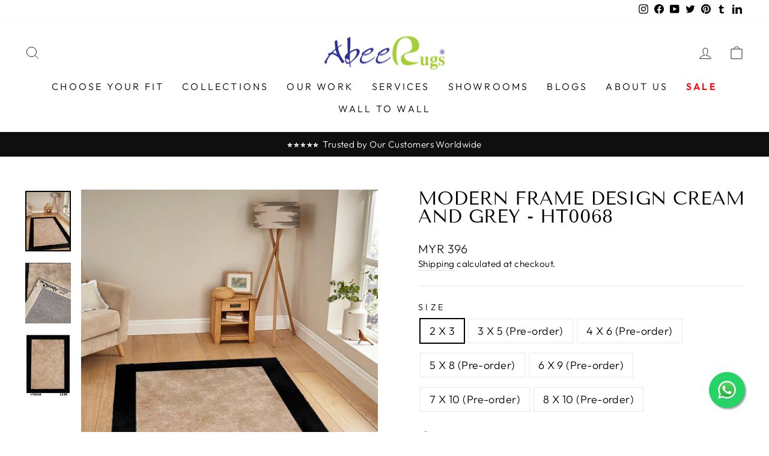

--- FILE ---
content_type: text/html; charset=utf-8
request_url: https://abeerugs.com/products/ht0068
body_size: 29868
content:
<!doctype html>
<html class="no-js" lang="en" dir="ltr">
<head>
  <meta name="google-site-verification" content="JXf3uJ1Edm89RTBeWqQi0bHSHjBREftUluhLstFHgm8" /><!--Content in content_for_header -->
<!--LayoutHub-Embed--><link rel="stylesheet" type="text/css" href="data:text/css;base64," media="all"><!--/LayoutHub-Embed--><meta charset="utf-8">
  <meta http-equiv="X-UA-Compatible" content="IE=edge,chrome=1">
  <meta name="viewport" content="width=device-width,initial-scale=1">
  <meta name="theme-color" content="#111111">
  <link rel="canonical" href="https://abeerugs.com/products/ht0068">
  <link rel="preconnect" href="https://cdn.shopify.com">
  <link rel="preconnect" href="https://fonts.shopifycdn.com">
  <link rel="dns-prefetch" href="https://productreviews.shopifycdn.com">
  <link rel="dns-prefetch" href="https://ajax.googleapis.com">
  <link rel="dns-prefetch" href="https://maps.googleapis.com">
  <link rel="dns-prefetch" href="https://maps.gstatic.com"><link rel="shortcut icon" href="//abeerugs.com/cdn/shop/files/A_logo_174240f0-a600-47b1-b4c8-ba9bb358a403_32x32.png?v=1717839288" type="image/png" /><title>Modern Frame Design Cream and Grey - HT0068
&ndash; Abee Rugs
</title>
<meta name="description" content="Availability: 2x3 size – In Stock (Ready to Ship) All other sizes – Made to Order (Pre-order, 4–6 weeks production) HT0068 Details: Carpet No. : HT0068 Design: Superfine Hand Tufted Modern Frame Design Border Color: - Field Color: Cream andamp; Grey Material: Viscose Silk "><meta property="og:site_name" content="Abee Rugs">
  <meta property="og:url" content="https://abeerugs.com/products/ht0068">
  <meta property="og:title" content="Modern Frame Design Cream and Grey - HT0068">
  <meta property="og:type" content="product">
  <meta property="og:description" content="Availability: 2x3 size – In Stock (Ready to Ship) All other sizes – Made to Order (Pre-order, 4–6 weeks production) HT0068 Details: Carpet No. : HT0068 Design: Superfine Hand Tufted Modern Frame Design Border Color: - Field Color: Cream andamp; Grey Material: Viscose Silk "><meta property="og:image" content="http://abeerugs.com/cdn/shop/files/Cover_c03afbdc-83ab-4e55-a016-06fb25e16208.jpg?v=1723448815">
    <meta property="og:image:secure_url" content="https://abeerugs.com/cdn/shop/files/Cover_c03afbdc-83ab-4e55-a016-06fb25e16208.jpg?v=1723448815">
    <meta property="og:image:width" content="1065">
    <meta property="og:image:height" content="1420"><meta name="twitter:site" content="@AbeeRugs">
  <meta name="twitter:card" content="summary_large_image">
  <meta name="twitter:title" content="Modern Frame Design Cream and Grey - HT0068">
  <meta name="twitter:description" content="Availability: 2x3 size – In Stock (Ready to Ship) All other sizes – Made to Order (Pre-order, 4–6 weeks production) HT0068 Details: Carpet No. : HT0068 Design: Superfine Hand Tufted Modern Frame Design Border Color: - Field Color: Cream andamp; Grey Material: Viscose Silk ">
<style data-shopify>@font-face {
  font-family: "Tenor Sans";
  font-weight: 400;
  font-style: normal;
  font-display: swap;
  src: url("//abeerugs.com/cdn/fonts/tenor_sans/tenorsans_n4.966071a72c28462a9256039d3e3dc5b0cf314f65.woff2") format("woff2"),
       url("//abeerugs.com/cdn/fonts/tenor_sans/tenorsans_n4.2282841d948f9649ba5c3cad6ea46df268141820.woff") format("woff");
}

  @font-face {
  font-family: Outfit;
  font-weight: 300;
  font-style: normal;
  font-display: swap;
  src: url("//abeerugs.com/cdn/fonts/outfit/outfit_n3.8c97ae4c4fac7c2ea467a6dc784857f4de7e0e37.woff2") format("woff2"),
       url("//abeerugs.com/cdn/fonts/outfit/outfit_n3.b50a189ccde91f9bceee88f207c18c09f0b62a7b.woff") format("woff");
}


  @font-face {
  font-family: Outfit;
  font-weight: 600;
  font-style: normal;
  font-display: swap;
  src: url("//abeerugs.com/cdn/fonts/outfit/outfit_n6.dfcbaa80187851df2e8384061616a8eaa1702fdc.woff2") format("woff2"),
       url("//abeerugs.com/cdn/fonts/outfit/outfit_n6.88384e9fc3e36038624caccb938f24ea8008a91d.woff") format("woff");
}

  
  
</style><link href="//abeerugs.com/cdn/shop/t/39/assets/theme.css?v=4886881077511056051739607838" rel="stylesheet" type="text/css" media="all" />
<style data-shopify>:root {
    --typeHeaderPrimary: "Tenor Sans";
    --typeHeaderFallback: sans-serif;
    --typeHeaderSize: 36px;
    --typeHeaderWeight: 400;
    --typeHeaderLineHeight: 1;
    --typeHeaderSpacing: 0.0em;

    --typeBasePrimary:Outfit;
    --typeBaseFallback:sans-serif;
    --typeBaseSize: 18px;
    --typeBaseWeight: 300;
    --typeBaseSpacing: 0.025em;
    --typeBaseLineHeight: 1.4;

    --typeCollectionTitle: 20px;

    --iconWeight: 2px;
    --iconLinecaps: miter;

    
      --buttonRadius: 0px;
    

    --colorGridOverlayOpacity: 0.1;
  }

  .placeholder-content {
    background-image: linear-gradient(100deg, #ffffff 40%, #f7f7f7 63%, #ffffff 79%);
  }</style><script>
    document.documentElement.className = document.documentElement.className.replace('no-js', 'js');

    window.theme = window.theme || {};
    theme.routes = {
      home: "/",
      cart: "/cart.js",
      cartPage: "/cart",
      cartAdd: "/cart/add.js",
      cartChange: "/cart/change.js",
      search: "/search"
    };
    theme.strings = {
      soldOut: "Sold Out",
      unavailable: "Unavailable",
      inStockLabel: "In stock, ready to ship",
      stockLabel: "Low stock - [count] items left",
      willNotShipUntil: "Ready to ship [date]",
      willBeInStockAfter: "Back in stock [date]",
      waitingForStock: "Inventory on the way",
      savePrice: "Save [saved_amount]",
      cartEmpty: "Your cart is currently empty.",
      cartTermsConfirmation: "You must agree with the terms and conditions of sales to check out",
      searchCollections: "Collections:",
      searchPages: "Pages:",
      searchArticles: "Articles:"
    };
    theme.settings = {
      dynamicVariantsEnable: true,
      cartType: "drawer",
      isCustomerTemplate: false,
      moneyFormat: "\u003cspan class=money\u003eMYR {{amount_no_decimals}} \u003c\/span\u003e",
      saveType: "percent",
      productImageSize: "portrait",
      productImageCover: false,
      predictiveSearch: true,
      predictiveSearchType: "product,article,page,collection",
      quickView: false,
      themeName: 'Impulse',
      themeVersion: "6.0.1"
    };
  </script>

  <script>window.performance && window.performance.mark && window.performance.mark('shopify.content_for_header.start');</script><meta name="google-site-verification" content="fNYcPayFm8UvFY9S1-R4NsqxjdH3XN7yFdaFOoJgrfw">
<meta name="facebook-domain-verification" content="agd1u6648cv0fn0hksqn1eiaqqvwjf">
<meta id="shopify-digital-wallet" name="shopify-digital-wallet" content="/56353194190/digital_wallets/dialog">
<link rel="alternate" type="application/json+oembed" href="https://abeerugs.com/products/ht0068.oembed">
<script async="async" src="/checkouts/internal/preloads.js?locale=en-MY"></script>
<script id="shopify-features" type="application/json">{"accessToken":"c1afd3eaabc185eaa0ff7dd3d2e8cb13","betas":["rich-media-storefront-analytics"],"domain":"abeerugs.com","predictiveSearch":true,"shopId":56353194190,"locale":"en"}</script>
<script>var Shopify = Shopify || {};
Shopify.shop = "abee-rugs.myshopify.com";
Shopify.locale = "en";
Shopify.currency = {"active":"MYR","rate":"1.0"};
Shopify.country = "MY";
Shopify.theme = {"name":"Copy of Copy of impulse-theme-succeessify","id":134316622030,"schema_name":"Impulse","schema_version":"6.0.1","theme_store_id":null,"role":"main"};
Shopify.theme.handle = "null";
Shopify.theme.style = {"id":null,"handle":null};
Shopify.cdnHost = "abeerugs.com/cdn";
Shopify.routes = Shopify.routes || {};
Shopify.routes.root = "/";</script>
<script type="module">!function(o){(o.Shopify=o.Shopify||{}).modules=!0}(window);</script>
<script>!function(o){function n(){var o=[];function n(){o.push(Array.prototype.slice.apply(arguments))}return n.q=o,n}var t=o.Shopify=o.Shopify||{};t.loadFeatures=n(),t.autoloadFeatures=n()}(window);</script>
<script id="shop-js-analytics" type="application/json">{"pageType":"product"}</script>
<script defer="defer" async type="module" src="//abeerugs.com/cdn/shopifycloud/shop-js/modules/v2/client.init-shop-cart-sync_BApSsMSl.en.esm.js"></script>
<script defer="defer" async type="module" src="//abeerugs.com/cdn/shopifycloud/shop-js/modules/v2/chunk.common_CBoos6YZ.esm.js"></script>
<script type="module">
  await import("//abeerugs.com/cdn/shopifycloud/shop-js/modules/v2/client.init-shop-cart-sync_BApSsMSl.en.esm.js");
await import("//abeerugs.com/cdn/shopifycloud/shop-js/modules/v2/chunk.common_CBoos6YZ.esm.js");

  window.Shopify.SignInWithShop?.initShopCartSync?.({"fedCMEnabled":true,"windoidEnabled":true});

</script>
<script>(function() {
  var isLoaded = false;
  function asyncLoad() {
    if (isLoaded) return;
    isLoaded = true;
    var urls = ["https:\/\/timer.good-apps.co\/storage\/js\/good_apps_timer-abee-rugs.myshopify.com.js?ver=35\u0026shop=abee-rugs.myshopify.com"];
    for (var i = 0; i < urls.length; i++) {
      var s = document.createElement('script');
      s.type = 'text/javascript';
      s.async = true;
      s.src = urls[i];
      var x = document.getElementsByTagName('script')[0];
      x.parentNode.insertBefore(s, x);
    }
  };
  if(window.attachEvent) {
    window.attachEvent('onload', asyncLoad);
  } else {
    window.addEventListener('load', asyncLoad, false);
  }
})();</script>
<script id="__st">var __st={"a":56353194190,"offset":28800,"reqid":"d92cc5d8-508d-4f86-974d-9ad911ef5527-1768910765","pageurl":"abeerugs.com\/products\/ht0068","u":"30035058445d","p":"product","rtyp":"product","rid":7239400161486};</script>
<script>window.ShopifyPaypalV4VisibilityTracking = true;</script>
<script id="captcha-bootstrap">!function(){'use strict';const t='contact',e='account',n='new_comment',o=[[t,t],['blogs',n],['comments',n],[t,'customer']],c=[[e,'customer_login'],[e,'guest_login'],[e,'recover_customer_password'],[e,'create_customer']],r=t=>t.map((([t,e])=>`form[action*='/${t}']:not([data-nocaptcha='true']) input[name='form_type'][value='${e}']`)).join(','),a=t=>()=>t?[...document.querySelectorAll(t)].map((t=>t.form)):[];function s(){const t=[...o],e=r(t);return a(e)}const i='password',u='form_key',d=['recaptcha-v3-token','g-recaptcha-response','h-captcha-response',i],f=()=>{try{return window.sessionStorage}catch{return}},m='__shopify_v',_=t=>t.elements[u];function p(t,e,n=!1){try{const o=window.sessionStorage,c=JSON.parse(o.getItem(e)),{data:r}=function(t){const{data:e,action:n}=t;return t[m]||n?{data:e,action:n}:{data:t,action:n}}(c);for(const[e,n]of Object.entries(r))t.elements[e]&&(t.elements[e].value=n);n&&o.removeItem(e)}catch(o){console.error('form repopulation failed',{error:o})}}const l='form_type',E='cptcha';function T(t){t.dataset[E]=!0}const w=window,h=w.document,L='Shopify',v='ce_forms',y='captcha';let A=!1;((t,e)=>{const n=(g='f06e6c50-85a8-45c8-87d0-21a2b65856fe',I='https://cdn.shopify.com/shopifycloud/storefront-forms-hcaptcha/ce_storefront_forms_captcha_hcaptcha.v1.5.2.iife.js',D={infoText:'Protected by hCaptcha',privacyText:'Privacy',termsText:'Terms'},(t,e,n)=>{const o=w[L][v],c=o.bindForm;if(c)return c(t,g,e,D).then(n);var r;o.q.push([[t,g,e,D],n]),r=I,A||(h.body.append(Object.assign(h.createElement('script'),{id:'captcha-provider',async:!0,src:r})),A=!0)});var g,I,D;w[L]=w[L]||{},w[L][v]=w[L][v]||{},w[L][v].q=[],w[L][y]=w[L][y]||{},w[L][y].protect=function(t,e){n(t,void 0,e),T(t)},Object.freeze(w[L][y]),function(t,e,n,w,h,L){const[v,y,A,g]=function(t,e,n){const i=e?o:[],u=t?c:[],d=[...i,...u],f=r(d),m=r(i),_=r(d.filter((([t,e])=>n.includes(e))));return[a(f),a(m),a(_),s()]}(w,h,L),I=t=>{const e=t.target;return e instanceof HTMLFormElement?e:e&&e.form},D=t=>v().includes(t);t.addEventListener('submit',(t=>{const e=I(t);if(!e)return;const n=D(e)&&!e.dataset.hcaptchaBound&&!e.dataset.recaptchaBound,o=_(e),c=g().includes(e)&&(!o||!o.value);(n||c)&&t.preventDefault(),c&&!n&&(function(t){try{if(!f())return;!function(t){const e=f();if(!e)return;const n=_(t);if(!n)return;const o=n.value;o&&e.removeItem(o)}(t);const e=Array.from(Array(32),(()=>Math.random().toString(36)[2])).join('');!function(t,e){_(t)||t.append(Object.assign(document.createElement('input'),{type:'hidden',name:u})),t.elements[u].value=e}(t,e),function(t,e){const n=f();if(!n)return;const o=[...t.querySelectorAll(`input[type='${i}']`)].map((({name:t})=>t)),c=[...d,...o],r={};for(const[a,s]of new FormData(t).entries())c.includes(a)||(r[a]=s);n.setItem(e,JSON.stringify({[m]:1,action:t.action,data:r}))}(t,e)}catch(e){console.error('failed to persist form',e)}}(e),e.submit())}));const S=(t,e)=>{t&&!t.dataset[E]&&(n(t,e.some((e=>e===t))),T(t))};for(const o of['focusin','change'])t.addEventListener(o,(t=>{const e=I(t);D(e)&&S(e,y())}));const B=e.get('form_key'),M=e.get(l),P=B&&M;t.addEventListener('DOMContentLoaded',(()=>{const t=y();if(P)for(const e of t)e.elements[l].value===M&&p(e,B);[...new Set([...A(),...v().filter((t=>'true'===t.dataset.shopifyCaptcha))])].forEach((e=>S(e,t)))}))}(h,new URLSearchParams(w.location.search),n,t,e,['guest_login'])})(!0,!0)}();</script>
<script integrity="sha256-4kQ18oKyAcykRKYeNunJcIwy7WH5gtpwJnB7kiuLZ1E=" data-source-attribution="shopify.loadfeatures" defer="defer" src="//abeerugs.com/cdn/shopifycloud/storefront/assets/storefront/load_feature-a0a9edcb.js" crossorigin="anonymous"></script>
<script data-source-attribution="shopify.dynamic_checkout.dynamic.init">var Shopify=Shopify||{};Shopify.PaymentButton=Shopify.PaymentButton||{isStorefrontPortableWallets:!0,init:function(){window.Shopify.PaymentButton.init=function(){};var t=document.createElement("script");t.src="https://abeerugs.com/cdn/shopifycloud/portable-wallets/latest/portable-wallets.en.js",t.type="module",document.head.appendChild(t)}};
</script>
<script data-source-attribution="shopify.dynamic_checkout.buyer_consent">
  function portableWalletsHideBuyerConsent(e){var t=document.getElementById("shopify-buyer-consent"),n=document.getElementById("shopify-subscription-policy-button");t&&n&&(t.classList.add("hidden"),t.setAttribute("aria-hidden","true"),n.removeEventListener("click",e))}function portableWalletsShowBuyerConsent(e){var t=document.getElementById("shopify-buyer-consent"),n=document.getElementById("shopify-subscription-policy-button");t&&n&&(t.classList.remove("hidden"),t.removeAttribute("aria-hidden"),n.addEventListener("click",e))}window.Shopify?.PaymentButton&&(window.Shopify.PaymentButton.hideBuyerConsent=portableWalletsHideBuyerConsent,window.Shopify.PaymentButton.showBuyerConsent=portableWalletsShowBuyerConsent);
</script>
<script>
  function portableWalletsCleanup(e){e&&e.src&&console.error("Failed to load portable wallets script "+e.src);var t=document.querySelectorAll("shopify-accelerated-checkout .shopify-payment-button__skeleton, shopify-accelerated-checkout-cart .wallet-cart-button__skeleton"),e=document.getElementById("shopify-buyer-consent");for(let e=0;e<t.length;e++)t[e].remove();e&&e.remove()}function portableWalletsNotLoadedAsModule(e){e instanceof ErrorEvent&&"string"==typeof e.message&&e.message.includes("import.meta")&&"string"==typeof e.filename&&e.filename.includes("portable-wallets")&&(window.removeEventListener("error",portableWalletsNotLoadedAsModule),window.Shopify.PaymentButton.failedToLoad=e,"loading"===document.readyState?document.addEventListener("DOMContentLoaded",window.Shopify.PaymentButton.init):window.Shopify.PaymentButton.init())}window.addEventListener("error",portableWalletsNotLoadedAsModule);
</script>

<script type="module" src="https://abeerugs.com/cdn/shopifycloud/portable-wallets/latest/portable-wallets.en.js" onError="portableWalletsCleanup(this)" crossorigin="anonymous"></script>
<script nomodule>
  document.addEventListener("DOMContentLoaded", portableWalletsCleanup);
</script>

<link id="shopify-accelerated-checkout-styles" rel="stylesheet" media="screen" href="https://abeerugs.com/cdn/shopifycloud/portable-wallets/latest/accelerated-checkout-backwards-compat.css" crossorigin="anonymous">
<style id="shopify-accelerated-checkout-cart">
        #shopify-buyer-consent {
  margin-top: 1em;
  display: inline-block;
  width: 100%;
}

#shopify-buyer-consent.hidden {
  display: none;
}

#shopify-subscription-policy-button {
  background: none;
  border: none;
  padding: 0;
  text-decoration: underline;
  font-size: inherit;
  cursor: pointer;
}

#shopify-subscription-policy-button::before {
  box-shadow: none;
}

      </style>

<script>window.performance && window.performance.mark && window.performance.mark('shopify.content_for_header.end');</script>

  <script src="//abeerugs.com/cdn/shop/t/39/assets/vendor-scripts-v11.js" defer="defer"></script><script src="//abeerugs.com/cdn/shop/t/39/assets/theme.js?v=47592256396192681461739607395" defer="defer"></script><script>var loox_global_hash = '1662499073494';</script><style>.loox-reviews-default { max-width: 1200px; margin: 0 auto; }</style>
<link href="https://monorail-edge.shopifysvc.com" rel="dns-prefetch">
<script>(function(){if ("sendBeacon" in navigator && "performance" in window) {try {var session_token_from_headers = performance.getEntriesByType('navigation')[0].serverTiming.find(x => x.name == '_s').description;} catch {var session_token_from_headers = undefined;}var session_cookie_matches = document.cookie.match(/_shopify_s=([^;]*)/);var session_token_from_cookie = session_cookie_matches && session_cookie_matches.length === 2 ? session_cookie_matches[1] : "";var session_token = session_token_from_headers || session_token_from_cookie || "";function handle_abandonment_event(e) {var entries = performance.getEntries().filter(function(entry) {return /monorail-edge.shopifysvc.com/.test(entry.name);});if (!window.abandonment_tracked && entries.length === 0) {window.abandonment_tracked = true;var currentMs = Date.now();var navigation_start = performance.timing.navigationStart;var payload = {shop_id: 56353194190,url: window.location.href,navigation_start,duration: currentMs - navigation_start,session_token,page_type: "product"};window.navigator.sendBeacon("https://monorail-edge.shopifysvc.com/v1/produce", JSON.stringify({schema_id: "online_store_buyer_site_abandonment/1.1",payload: payload,metadata: {event_created_at_ms: currentMs,event_sent_at_ms: currentMs}}));}}window.addEventListener('pagehide', handle_abandonment_event);}}());</script>
<script id="web-pixels-manager-setup">(function e(e,d,r,n,o){if(void 0===o&&(o={}),!Boolean(null===(a=null===(i=window.Shopify)||void 0===i?void 0:i.analytics)||void 0===a?void 0:a.replayQueue)){var i,a;window.Shopify=window.Shopify||{};var t=window.Shopify;t.analytics=t.analytics||{};var s=t.analytics;s.replayQueue=[],s.publish=function(e,d,r){return s.replayQueue.push([e,d,r]),!0};try{self.performance.mark("wpm:start")}catch(e){}var l=function(){var e={modern:/Edge?\/(1{2}[4-9]|1[2-9]\d|[2-9]\d{2}|\d{4,})\.\d+(\.\d+|)|Firefox\/(1{2}[4-9]|1[2-9]\d|[2-9]\d{2}|\d{4,})\.\d+(\.\d+|)|Chrom(ium|e)\/(9{2}|\d{3,})\.\d+(\.\d+|)|(Maci|X1{2}).+ Version\/(15\.\d+|(1[6-9]|[2-9]\d|\d{3,})\.\d+)([,.]\d+|)( \(\w+\)|)( Mobile\/\w+|) Safari\/|Chrome.+OPR\/(9{2}|\d{3,})\.\d+\.\d+|(CPU[ +]OS|iPhone[ +]OS|CPU[ +]iPhone|CPU IPhone OS|CPU iPad OS)[ +]+(15[._]\d+|(1[6-9]|[2-9]\d|\d{3,})[._]\d+)([._]\d+|)|Android:?[ /-](13[3-9]|1[4-9]\d|[2-9]\d{2}|\d{4,})(\.\d+|)(\.\d+|)|Android.+Firefox\/(13[5-9]|1[4-9]\d|[2-9]\d{2}|\d{4,})\.\d+(\.\d+|)|Android.+Chrom(ium|e)\/(13[3-9]|1[4-9]\d|[2-9]\d{2}|\d{4,})\.\d+(\.\d+|)|SamsungBrowser\/([2-9]\d|\d{3,})\.\d+/,legacy:/Edge?\/(1[6-9]|[2-9]\d|\d{3,})\.\d+(\.\d+|)|Firefox\/(5[4-9]|[6-9]\d|\d{3,})\.\d+(\.\d+|)|Chrom(ium|e)\/(5[1-9]|[6-9]\d|\d{3,})\.\d+(\.\d+|)([\d.]+$|.*Safari\/(?![\d.]+ Edge\/[\d.]+$))|(Maci|X1{2}).+ Version\/(10\.\d+|(1[1-9]|[2-9]\d|\d{3,})\.\d+)([,.]\d+|)( \(\w+\)|)( Mobile\/\w+|) Safari\/|Chrome.+OPR\/(3[89]|[4-9]\d|\d{3,})\.\d+\.\d+|(CPU[ +]OS|iPhone[ +]OS|CPU[ +]iPhone|CPU IPhone OS|CPU iPad OS)[ +]+(10[._]\d+|(1[1-9]|[2-9]\d|\d{3,})[._]\d+)([._]\d+|)|Android:?[ /-](13[3-9]|1[4-9]\d|[2-9]\d{2}|\d{4,})(\.\d+|)(\.\d+|)|Mobile Safari.+OPR\/([89]\d|\d{3,})\.\d+\.\d+|Android.+Firefox\/(13[5-9]|1[4-9]\d|[2-9]\d{2}|\d{4,})\.\d+(\.\d+|)|Android.+Chrom(ium|e)\/(13[3-9]|1[4-9]\d|[2-9]\d{2}|\d{4,})\.\d+(\.\d+|)|Android.+(UC? ?Browser|UCWEB|U3)[ /]?(15\.([5-9]|\d{2,})|(1[6-9]|[2-9]\d|\d{3,})\.\d+)\.\d+|SamsungBrowser\/(5\.\d+|([6-9]|\d{2,})\.\d+)|Android.+MQ{2}Browser\/(14(\.(9|\d{2,})|)|(1[5-9]|[2-9]\d|\d{3,})(\.\d+|))(\.\d+|)|K[Aa][Ii]OS\/(3\.\d+|([4-9]|\d{2,})\.\d+)(\.\d+|)/},d=e.modern,r=e.legacy,n=navigator.userAgent;return n.match(d)?"modern":n.match(r)?"legacy":"unknown"}(),u="modern"===l?"modern":"legacy",c=(null!=n?n:{modern:"",legacy:""})[u],f=function(e){return[e.baseUrl,"/wpm","/b",e.hashVersion,"modern"===e.buildTarget?"m":"l",".js"].join("")}({baseUrl:d,hashVersion:r,buildTarget:u}),m=function(e){var d=e.version,r=e.bundleTarget,n=e.surface,o=e.pageUrl,i=e.monorailEndpoint;return{emit:function(e){var a=e.status,t=e.errorMsg,s=(new Date).getTime(),l=JSON.stringify({metadata:{event_sent_at_ms:s},events:[{schema_id:"web_pixels_manager_load/3.1",payload:{version:d,bundle_target:r,page_url:o,status:a,surface:n,error_msg:t},metadata:{event_created_at_ms:s}}]});if(!i)return console&&console.warn&&console.warn("[Web Pixels Manager] No Monorail endpoint provided, skipping logging."),!1;try{return self.navigator.sendBeacon.bind(self.navigator)(i,l)}catch(e){}var u=new XMLHttpRequest;try{return u.open("POST",i,!0),u.setRequestHeader("Content-Type","text/plain"),u.send(l),!0}catch(e){return console&&console.warn&&console.warn("[Web Pixels Manager] Got an unhandled error while logging to Monorail."),!1}}}}({version:r,bundleTarget:l,surface:e.surface,pageUrl:self.location.href,monorailEndpoint:e.monorailEndpoint});try{o.browserTarget=l,function(e){var d=e.src,r=e.async,n=void 0===r||r,o=e.onload,i=e.onerror,a=e.sri,t=e.scriptDataAttributes,s=void 0===t?{}:t,l=document.createElement("script"),u=document.querySelector("head"),c=document.querySelector("body");if(l.async=n,l.src=d,a&&(l.integrity=a,l.crossOrigin="anonymous"),s)for(var f in s)if(Object.prototype.hasOwnProperty.call(s,f))try{l.dataset[f]=s[f]}catch(e){}if(o&&l.addEventListener("load",o),i&&l.addEventListener("error",i),u)u.appendChild(l);else{if(!c)throw new Error("Did not find a head or body element to append the script");c.appendChild(l)}}({src:f,async:!0,onload:function(){if(!function(){var e,d;return Boolean(null===(d=null===(e=window.Shopify)||void 0===e?void 0:e.analytics)||void 0===d?void 0:d.initialized)}()){var d=window.webPixelsManager.init(e)||void 0;if(d){var r=window.Shopify.analytics;r.replayQueue.forEach((function(e){var r=e[0],n=e[1],o=e[2];d.publishCustomEvent(r,n,o)})),r.replayQueue=[],r.publish=d.publishCustomEvent,r.visitor=d.visitor,r.initialized=!0}}},onerror:function(){return m.emit({status:"failed",errorMsg:"".concat(f," has failed to load")})},sri:function(e){var d=/^sha384-[A-Za-z0-9+/=]+$/;return"string"==typeof e&&d.test(e)}(c)?c:"",scriptDataAttributes:o}),m.emit({status:"loading"})}catch(e){m.emit({status:"failed",errorMsg:(null==e?void 0:e.message)||"Unknown error"})}}})({shopId: 56353194190,storefrontBaseUrl: "https://abeerugs.com",extensionsBaseUrl: "https://extensions.shopifycdn.com/cdn/shopifycloud/web-pixels-manager",monorailEndpoint: "https://monorail-edge.shopifysvc.com/unstable/produce_batch",surface: "storefront-renderer",enabledBetaFlags: ["2dca8a86"],webPixelsConfigList: [{"id":"448397518","configuration":"{\"pixel_id\":\"759606393250875\",\"pixel_type\":\"facebook_pixel\"}","eventPayloadVersion":"v1","runtimeContext":"OPEN","scriptVersion":"ca16bc87fe92b6042fbaa3acc2fbdaa6","type":"APP","apiClientId":2329312,"privacyPurposes":["ANALYTICS","MARKETING","SALE_OF_DATA"],"dataSharingAdjustments":{"protectedCustomerApprovalScopes":["read_customer_address","read_customer_email","read_customer_name","read_customer_personal_data","read_customer_phone"]}},{"id":"210436302","configuration":"{\"config\":\"{\\\"google_tag_ids\\\":[\\\"G-0ZLNH2WJBR\\\",\\\"AW-970814871\\\",\\\"GT-K5MHHJ7\\\"],\\\"target_country\\\":\\\"MY\\\",\\\"gtag_events\\\":[{\\\"type\\\":\\\"begin_checkout\\\",\\\"action_label\\\":[\\\"G-0ZLNH2WJBR\\\",\\\"AW-970814871\\\/k3AtCM6NkbIDEJfr9c4D\\\"]},{\\\"type\\\":\\\"search\\\",\\\"action_label\\\":[\\\"G-0ZLNH2WJBR\\\",\\\"AW-970814871\\\/jCCjCNGNkbIDEJfr9c4D\\\"]},{\\\"type\\\":\\\"view_item\\\",\\\"action_label\\\":[\\\"G-0ZLNH2WJBR\\\",\\\"AW-970814871\\\/r1ZKCMiNkbIDEJfr9c4D\\\",\\\"MC-6B0W80T1KC\\\"]},{\\\"type\\\":\\\"purchase\\\",\\\"action_label\\\":[\\\"G-0ZLNH2WJBR\\\",\\\"AW-970814871\\\/KyJYCMWNkbIDEJfr9c4D\\\",\\\"MC-6B0W80T1KC\\\"]},{\\\"type\\\":\\\"page_view\\\",\\\"action_label\\\":[\\\"G-0ZLNH2WJBR\\\",\\\"AW-970814871\\\/05MeCMKNkbIDEJfr9c4D\\\",\\\"MC-6B0W80T1KC\\\"]},{\\\"type\\\":\\\"add_payment_info\\\",\\\"action_label\\\":[\\\"G-0ZLNH2WJBR\\\",\\\"AW-970814871\\\/qQJICNSNkbIDEJfr9c4D\\\"]},{\\\"type\\\":\\\"add_to_cart\\\",\\\"action_label\\\":[\\\"G-0ZLNH2WJBR\\\",\\\"AW-970814871\\\/JvPsCMuNkbIDEJfr9c4D\\\"]}],\\\"enable_monitoring_mode\\\":false}\"}","eventPayloadVersion":"v1","runtimeContext":"OPEN","scriptVersion":"b2a88bafab3e21179ed38636efcd8a93","type":"APP","apiClientId":1780363,"privacyPurposes":[],"dataSharingAdjustments":{"protectedCustomerApprovalScopes":["read_customer_address","read_customer_email","read_customer_name","read_customer_personal_data","read_customer_phone"]}},{"id":"shopify-app-pixel","configuration":"{}","eventPayloadVersion":"v1","runtimeContext":"STRICT","scriptVersion":"0450","apiClientId":"shopify-pixel","type":"APP","privacyPurposes":["ANALYTICS","MARKETING"]},{"id":"shopify-custom-pixel","eventPayloadVersion":"v1","runtimeContext":"LAX","scriptVersion":"0450","apiClientId":"shopify-pixel","type":"CUSTOM","privacyPurposes":["ANALYTICS","MARKETING"]}],isMerchantRequest: false,initData: {"shop":{"name":"Abee Rugs","paymentSettings":{"currencyCode":"MYR"},"myshopifyDomain":"abee-rugs.myshopify.com","countryCode":"MY","storefrontUrl":"https:\/\/abeerugs.com"},"customer":null,"cart":null,"checkout":null,"productVariants":[{"price":{"amount":396.0,"currencyCode":"MYR"},"product":{"title":"Modern Frame Design Cream and Grey - HT0068","vendor":"Abee Rugs","id":"7239400161486","untranslatedTitle":"Modern Frame Design Cream and Grey - HT0068","url":"\/products\/ht0068","type":"Rugs"},"id":"42134467150030","image":{"src":"\/\/abeerugs.com\/cdn\/shop\/files\/Cover_c03afbdc-83ab-4e55-a016-06fb25e16208.jpg?v=1723448815"},"sku":"","title":"2 X 3","untranslatedTitle":"2 X 3"},{"price":{"amount":990.0,"currencyCode":"MYR"},"product":{"title":"Modern Frame Design Cream and Grey - HT0068","vendor":"Abee Rugs","id":"7239400161486","untranslatedTitle":"Modern Frame Design Cream and Grey - HT0068","url":"\/products\/ht0068","type":"Rugs"},"id":"42134467182798","image":{"src":"\/\/abeerugs.com\/cdn\/shop\/files\/Cover_c03afbdc-83ab-4e55-a016-06fb25e16208.jpg?v=1723448815"},"sku":"","title":"3 X 5 (Pre-order)","untranslatedTitle":"3 X 5 (Pre-order)"},{"price":{"amount":1584.0,"currencyCode":"MYR"},"product":{"title":"Modern Frame Design Cream and Grey - HT0068","vendor":"Abee Rugs","id":"7239400161486","untranslatedTitle":"Modern Frame Design Cream and Grey - HT0068","url":"\/products\/ht0068","type":"Rugs"},"id":"42134467215566","image":{"src":"\/\/abeerugs.com\/cdn\/shop\/files\/Cover_c03afbdc-83ab-4e55-a016-06fb25e16208.jpg?v=1723448815"},"sku":"","title":"4 X 6 (Pre-order)","untranslatedTitle":"4 X 6 (Pre-order)"},{"price":{"amount":2640.0,"currencyCode":"MYR"},"product":{"title":"Modern Frame Design Cream and Grey - HT0068","vendor":"Abee Rugs","id":"7239400161486","untranslatedTitle":"Modern Frame Design Cream and Grey - HT0068","url":"\/products\/ht0068","type":"Rugs"},"id":"42134467248334","image":{"src":"\/\/abeerugs.com\/cdn\/shop\/files\/Cover_c03afbdc-83ab-4e55-a016-06fb25e16208.jpg?v=1723448815"},"sku":"","title":"5 X 8 (Pre-order)","untranslatedTitle":"5 X 8 (Pre-order)"},{"price":{"amount":3564.0,"currencyCode":"MYR"},"product":{"title":"Modern Frame Design Cream and Grey - HT0068","vendor":"Abee Rugs","id":"7239400161486","untranslatedTitle":"Modern Frame Design Cream and Grey - HT0068","url":"\/products\/ht0068","type":"Rugs"},"id":"42134467281102","image":{"src":"\/\/abeerugs.com\/cdn\/shop\/files\/Cover_c03afbdc-83ab-4e55-a016-06fb25e16208.jpg?v=1723448815"},"sku":"","title":"6 X 9 (Pre-order)","untranslatedTitle":"6 X 9 (Pre-order)"},{"price":{"amount":4620.0,"currencyCode":"MYR"},"product":{"title":"Modern Frame Design Cream and Grey - HT0068","vendor":"Abee Rugs","id":"7239400161486","untranslatedTitle":"Modern Frame Design Cream and Grey - HT0068","url":"\/products\/ht0068","type":"Rugs"},"id":"42572579602638","image":{"src":"\/\/abeerugs.com\/cdn\/shop\/files\/Cover_c03afbdc-83ab-4e55-a016-06fb25e16208.jpg?v=1723448815"},"sku":"","title":"7 X 10 (Pre-order)","untranslatedTitle":"7 X 10 (Pre-order)"},{"price":{"amount":5280.0,"currencyCode":"MYR"},"product":{"title":"Modern Frame Design Cream and Grey - HT0068","vendor":"Abee Rugs","id":"7239400161486","untranslatedTitle":"Modern Frame Design Cream and Grey - HT0068","url":"\/products\/ht0068","type":"Rugs"},"id":"42572579635406","image":{"src":"\/\/abeerugs.com\/cdn\/shop\/files\/Cover_c03afbdc-83ab-4e55-a016-06fb25e16208.jpg?v=1723448815"},"sku":"","title":"8 X 10 (Pre-order)","untranslatedTitle":"8 X 10 (Pre-order)"}],"purchasingCompany":null},},"https://abeerugs.com/cdn","fcfee988w5aeb613cpc8e4bc33m6693e112",{"modern":"","legacy":""},{"shopId":"56353194190","storefrontBaseUrl":"https:\/\/abeerugs.com","extensionBaseUrl":"https:\/\/extensions.shopifycdn.com\/cdn\/shopifycloud\/web-pixels-manager","surface":"storefront-renderer","enabledBetaFlags":"[\"2dca8a86\"]","isMerchantRequest":"false","hashVersion":"fcfee988w5aeb613cpc8e4bc33m6693e112","publish":"custom","events":"[[\"page_viewed\",{}],[\"product_viewed\",{\"productVariant\":{\"price\":{\"amount\":396.0,\"currencyCode\":\"MYR\"},\"product\":{\"title\":\"Modern Frame Design Cream and Grey - HT0068\",\"vendor\":\"Abee Rugs\",\"id\":\"7239400161486\",\"untranslatedTitle\":\"Modern Frame Design Cream and Grey - HT0068\",\"url\":\"\/products\/ht0068\",\"type\":\"Rugs\"},\"id\":\"42134467150030\",\"image\":{\"src\":\"\/\/abeerugs.com\/cdn\/shop\/files\/Cover_c03afbdc-83ab-4e55-a016-06fb25e16208.jpg?v=1723448815\"},\"sku\":\"\",\"title\":\"2 X 3\",\"untranslatedTitle\":\"2 X 3\"}}]]"});</script><script>
  window.ShopifyAnalytics = window.ShopifyAnalytics || {};
  window.ShopifyAnalytics.meta = window.ShopifyAnalytics.meta || {};
  window.ShopifyAnalytics.meta.currency = 'MYR';
  var meta = {"product":{"id":7239400161486,"gid":"gid:\/\/shopify\/Product\/7239400161486","vendor":"Abee Rugs","type":"Rugs","handle":"ht0068","variants":[{"id":42134467150030,"price":39600,"name":"Modern Frame Design Cream and Grey - HT0068 - 2 X 3","public_title":"2 X 3","sku":""},{"id":42134467182798,"price":99000,"name":"Modern Frame Design Cream and Grey - HT0068 - 3 X 5 (Pre-order)","public_title":"3 X 5 (Pre-order)","sku":""},{"id":42134467215566,"price":158400,"name":"Modern Frame Design Cream and Grey - HT0068 - 4 X 6 (Pre-order)","public_title":"4 X 6 (Pre-order)","sku":""},{"id":42134467248334,"price":264000,"name":"Modern Frame Design Cream and Grey - HT0068 - 5 X 8 (Pre-order)","public_title":"5 X 8 (Pre-order)","sku":""},{"id":42134467281102,"price":356400,"name":"Modern Frame Design Cream and Grey - HT0068 - 6 X 9 (Pre-order)","public_title":"6 X 9 (Pre-order)","sku":""},{"id":42572579602638,"price":462000,"name":"Modern Frame Design Cream and Grey - HT0068 - 7 X 10 (Pre-order)","public_title":"7 X 10 (Pre-order)","sku":""},{"id":42572579635406,"price":528000,"name":"Modern Frame Design Cream and Grey - HT0068 - 8 X 10 (Pre-order)","public_title":"8 X 10 (Pre-order)","sku":""}],"remote":false},"page":{"pageType":"product","resourceType":"product","resourceId":7239400161486,"requestId":"d92cc5d8-508d-4f86-974d-9ad911ef5527-1768910765"}};
  for (var attr in meta) {
    window.ShopifyAnalytics.meta[attr] = meta[attr];
  }
</script>
<script class="analytics">
  (function () {
    var customDocumentWrite = function(content) {
      var jquery = null;

      if (window.jQuery) {
        jquery = window.jQuery;
      } else if (window.Checkout && window.Checkout.$) {
        jquery = window.Checkout.$;
      }

      if (jquery) {
        jquery('body').append(content);
      }
    };

    var hasLoggedConversion = function(token) {
      if (token) {
        return document.cookie.indexOf('loggedConversion=' + token) !== -1;
      }
      return false;
    }

    var setCookieIfConversion = function(token) {
      if (token) {
        var twoMonthsFromNow = new Date(Date.now());
        twoMonthsFromNow.setMonth(twoMonthsFromNow.getMonth() + 2);

        document.cookie = 'loggedConversion=' + token + '; expires=' + twoMonthsFromNow;
      }
    }

    var trekkie = window.ShopifyAnalytics.lib = window.trekkie = window.trekkie || [];
    if (trekkie.integrations) {
      return;
    }
    trekkie.methods = [
      'identify',
      'page',
      'ready',
      'track',
      'trackForm',
      'trackLink'
    ];
    trekkie.factory = function(method) {
      return function() {
        var args = Array.prototype.slice.call(arguments);
        args.unshift(method);
        trekkie.push(args);
        return trekkie;
      };
    };
    for (var i = 0; i < trekkie.methods.length; i++) {
      var key = trekkie.methods[i];
      trekkie[key] = trekkie.factory(key);
    }
    trekkie.load = function(config) {
      trekkie.config = config || {};
      trekkie.config.initialDocumentCookie = document.cookie;
      var first = document.getElementsByTagName('script')[0];
      var script = document.createElement('script');
      script.type = 'text/javascript';
      script.onerror = function(e) {
        var scriptFallback = document.createElement('script');
        scriptFallback.type = 'text/javascript';
        scriptFallback.onerror = function(error) {
                var Monorail = {
      produce: function produce(monorailDomain, schemaId, payload) {
        var currentMs = new Date().getTime();
        var event = {
          schema_id: schemaId,
          payload: payload,
          metadata: {
            event_created_at_ms: currentMs,
            event_sent_at_ms: currentMs
          }
        };
        return Monorail.sendRequest("https://" + monorailDomain + "/v1/produce", JSON.stringify(event));
      },
      sendRequest: function sendRequest(endpointUrl, payload) {
        // Try the sendBeacon API
        if (window && window.navigator && typeof window.navigator.sendBeacon === 'function' && typeof window.Blob === 'function' && !Monorail.isIos12()) {
          var blobData = new window.Blob([payload], {
            type: 'text/plain'
          });

          if (window.navigator.sendBeacon(endpointUrl, blobData)) {
            return true;
          } // sendBeacon was not successful

        } // XHR beacon

        var xhr = new XMLHttpRequest();

        try {
          xhr.open('POST', endpointUrl);
          xhr.setRequestHeader('Content-Type', 'text/plain');
          xhr.send(payload);
        } catch (e) {
          console.log(e);
        }

        return false;
      },
      isIos12: function isIos12() {
        return window.navigator.userAgent.lastIndexOf('iPhone; CPU iPhone OS 12_') !== -1 || window.navigator.userAgent.lastIndexOf('iPad; CPU OS 12_') !== -1;
      }
    };
    Monorail.produce('monorail-edge.shopifysvc.com',
      'trekkie_storefront_load_errors/1.1',
      {shop_id: 56353194190,
      theme_id: 134316622030,
      app_name: "storefront",
      context_url: window.location.href,
      source_url: "//abeerugs.com/cdn/s/trekkie.storefront.cd680fe47e6c39ca5d5df5f0a32d569bc48c0f27.min.js"});

        };
        scriptFallback.async = true;
        scriptFallback.src = '//abeerugs.com/cdn/s/trekkie.storefront.cd680fe47e6c39ca5d5df5f0a32d569bc48c0f27.min.js';
        first.parentNode.insertBefore(scriptFallback, first);
      };
      script.async = true;
      script.src = '//abeerugs.com/cdn/s/trekkie.storefront.cd680fe47e6c39ca5d5df5f0a32d569bc48c0f27.min.js';
      first.parentNode.insertBefore(script, first);
    };
    trekkie.load(
      {"Trekkie":{"appName":"storefront","development":false,"defaultAttributes":{"shopId":56353194190,"isMerchantRequest":null,"themeId":134316622030,"themeCityHash":"17753609614356173635","contentLanguage":"en","currency":"MYR","eventMetadataId":"1510ada6-1973-4879-aaf5-f05b3b9f566d"},"isServerSideCookieWritingEnabled":true,"monorailRegion":"shop_domain","enabledBetaFlags":["65f19447"]},"Session Attribution":{},"S2S":{"facebookCapiEnabled":true,"source":"trekkie-storefront-renderer","apiClientId":580111}}
    );

    var loaded = false;
    trekkie.ready(function() {
      if (loaded) return;
      loaded = true;

      window.ShopifyAnalytics.lib = window.trekkie;

      var originalDocumentWrite = document.write;
      document.write = customDocumentWrite;
      try { window.ShopifyAnalytics.merchantGoogleAnalytics.call(this); } catch(error) {};
      document.write = originalDocumentWrite;

      window.ShopifyAnalytics.lib.page(null,{"pageType":"product","resourceType":"product","resourceId":7239400161486,"requestId":"d92cc5d8-508d-4f86-974d-9ad911ef5527-1768910765","shopifyEmitted":true});

      var match = window.location.pathname.match(/checkouts\/(.+)\/(thank_you|post_purchase)/)
      var token = match? match[1]: undefined;
      if (!hasLoggedConversion(token)) {
        setCookieIfConversion(token);
        window.ShopifyAnalytics.lib.track("Viewed Product",{"currency":"MYR","variantId":42134467150030,"productId":7239400161486,"productGid":"gid:\/\/shopify\/Product\/7239400161486","name":"Modern Frame Design Cream and Grey - HT0068 - 2 X 3","price":"396.00","sku":"","brand":"Abee Rugs","variant":"2 X 3","category":"Rugs","nonInteraction":true,"remote":false},undefined,undefined,{"shopifyEmitted":true});
      window.ShopifyAnalytics.lib.track("monorail:\/\/trekkie_storefront_viewed_product\/1.1",{"currency":"MYR","variantId":42134467150030,"productId":7239400161486,"productGid":"gid:\/\/shopify\/Product\/7239400161486","name":"Modern Frame Design Cream and Grey - HT0068 - 2 X 3","price":"396.00","sku":"","brand":"Abee Rugs","variant":"2 X 3","category":"Rugs","nonInteraction":true,"remote":false,"referer":"https:\/\/abeerugs.com\/products\/ht0068"});
      }
    });


        var eventsListenerScript = document.createElement('script');
        eventsListenerScript.async = true;
        eventsListenerScript.src = "//abeerugs.com/cdn/shopifycloud/storefront/assets/shop_events_listener-3da45d37.js";
        document.getElementsByTagName('head')[0].appendChild(eventsListenerScript);

})();</script>
<script
  defer
  src="https://abeerugs.com/cdn/shopifycloud/perf-kit/shopify-perf-kit-3.0.4.min.js"
  data-application="storefront-renderer"
  data-shop-id="56353194190"
  data-render-region="gcp-us-central1"
  data-page-type="product"
  data-theme-instance-id="134316622030"
  data-theme-name="Impulse"
  data-theme-version="6.0.1"
  data-monorail-region="shop_domain"
  data-resource-timing-sampling-rate="10"
  data-shs="true"
  data-shs-beacon="true"
  data-shs-export-with-fetch="true"
  data-shs-logs-sample-rate="1"
  data-shs-beacon-endpoint="https://abeerugs.com/api/collect"
></script>
</head>

<body class="template-product" data-center-text="true" data-button_style="square" data-type_header_capitalize="true" data-type_headers_align_text="true" data-type_product_capitalize="true" data-swatch_style="round" >

  <a class="in-page-link visually-hidden skip-link" href="#MainContent">Skip to content</a>

  <div id="PageContainer" class="page-container">
    <div class="transition-body"><div id="shopify-section-header" class="shopify-section">

<div id="NavDrawer" class="drawer drawer--left">
  <div class="drawer__contents">
    <div class="drawer__fixed-header">
      <div class="drawer__header appear-animation appear-delay-1">
        <div class="h2 drawer__title"></div>
        <div class="drawer__close">
          <button type="button" class="drawer__close-button js-drawer-close">
            <svg aria-hidden="true" focusable="false" role="presentation" class="icon icon-close" viewBox="0 0 64 64"><path d="M19 17.61l27.12 27.13m0-27.12L19 44.74"/></svg>
            <span class="icon__fallback-text">Close menu</span>
          </button>
        </div>
      </div>
    </div>
    <div class="drawer__scrollable">
      <ul class="mobile-nav" role="navigation" aria-label="Primary"><li class="mobile-nav__item appear-animation appear-delay-2"><div class="mobile-nav__has-sublist"><button type="button"
                    aria-controls="Linklist-1"
                    class="mobile-nav__link--button mobile-nav__link--top-level collapsible-trigger collapsible--auto-height">
                    <span class="mobile-nav__faux-link">
                      Choose Your Fit
                    </span>
                    <div class="mobile-nav__toggle">
                      <span class="faux-button"><span class="collapsible-trigger__icon collapsible-trigger__icon--open" role="presentation">
  <svg aria-hidden="true" focusable="false" role="presentation" class="icon icon--wide icon-chevron-down" viewBox="0 0 28 16"><path d="M1.57 1.59l12.76 12.77L27.1 1.59" stroke-width="2" stroke="#000" fill="none" fill-rule="evenodd"/></svg>
</span>
</span>
                    </div>
                  </button></div><div id="Linklist-1"
                class="mobile-nav__sublist collapsible-content collapsible-content--all"
                >
                <div class="collapsible-content__inner">
                  <ul class="mobile-nav__sublist"><li class="mobile-nav__item">
                        <div class="mobile-nav__child-item"><button type="button"
                            aria-controls="Sublinklist-1-1"
                            class="mobile-nav__link--button collapsible-trigger">
                              <span class="mobile-nav__faux-link">Shop by Style</span><span class="collapsible-trigger__icon collapsible-trigger__icon--circle collapsible-trigger__icon--open" role="presentation">
  <svg aria-hidden="true" focusable="false" role="presentation" class="icon icon--wide icon-chevron-down" viewBox="0 0 28 16"><path d="M1.57 1.59l12.76 12.77L27.1 1.59" stroke-width="2" stroke="#000" fill="none" fill-rule="evenodd"/></svg>
</span>
</button></div><div
                            id="Sublinklist-1-1"
                            aria-labelledby="Sublabel-1"
                            class="mobile-nav__sublist collapsible-content collapsible-content--all"
                            >
                            <div class="collapsible-content__inner">
                              <ul class="mobile-nav__grandchildlist"><li class="mobile-nav__item">
                                    <a href="/collections/islamic-carpets" class="mobile-nav__link">
                                      Islamic
                                    </a>
                                  </li><li class="mobile-nav__item">
                                    <a href="/collections/bukhara-carpets" class="mobile-nav__link">
                                      Bukhara
                                    </a>
                                  </li><li class="mobile-nav__item">
                                    <a href="/collections/prayer-rugs" class="mobile-nav__link">
                                      Prayer Rugs
                                    </a>
                                  </li><li class="mobile-nav__item">
                                    <a href="/collections/exclusive-carpets" class="mobile-nav__link">
                                      Exclusive
                                    </a>
                                  </li><li class="mobile-nav__item">
                                    <a href="/collections/killim-summock" class="mobile-nav__link">
                                      Killim
                                    </a>
                                  </li><li class="mobile-nav__item">
                                    <a href="/collections/modern-carpets" class="mobile-nav__link">
                                      Modern
                                    </a>
                                  </li><li class="mobile-nav__item">
                                    <a href="/collections/qum-silk" class="mobile-nav__link">
                                      Qum Silk
                                    </a>
                                  </li><li class="mobile-nav__item">
                                    <a href="/collections/round-carpets" class="mobile-nav__link">
                                      Round
                                    </a>
                                  </li><li class="mobile-nav__item">
                                    <a href="/collections/runners" class="mobile-nav__link">
                                      Runners
                                    </a>
                                  </li><li class="mobile-nav__item">
                                    <a href="/collections/traditional" class="mobile-nav__link">
                                      Traditional
                                    </a>
                                  </li><li class="mobile-nav__item">
                                    <a href="/collections/tribal" class="mobile-nav__link">
                                      Tribal
                                    </a>
                                  </li><li class="mobile-nav__item">
                                    <a href="/collections/clearance" class="mobile-nav__link">
                                      Clearance
                                    </a>
                                  </li><li class="mobile-nav__item">
                                    <a href="/collections/hand-tufted" class="mobile-nav__link">
                                      Hand Tufted
                                    </a>
                                  </li></ul>
                            </div>
                          </div></li><li class="mobile-nav__item">
                        <div class="mobile-nav__child-item"><button type="button"
                            aria-controls="Sublinklist-1-2"
                            class="mobile-nav__link--button collapsible-trigger">
                              <span class="mobile-nav__faux-link">Shop by Size</span><span class="collapsible-trigger__icon collapsible-trigger__icon--circle collapsible-trigger__icon--open" role="presentation">
  <svg aria-hidden="true" focusable="false" role="presentation" class="icon icon--wide icon-chevron-down" viewBox="0 0 28 16"><path d="M1.57 1.59l12.76 12.77L27.1 1.59" stroke-width="2" stroke="#000" fill="none" fill-rule="evenodd"/></svg>
</span>
</button></div><div
                            id="Sublinklist-1-2"
                            aria-labelledby="Sublabel-2"
                            class="mobile-nav__sublist collapsible-content collapsible-content--all"
                            >
                            <div class="collapsible-content__inner">
                              <ul class="mobile-nav__grandchildlist"><li class="mobile-nav__item">
                                    <a href="/collections" class="mobile-nav__link">
                                      2.5 x 4 FT
                                    </a>
                                  </li><li class="mobile-nav__item">
                                    <a href="/collections/sale/3*5" class="mobile-nav__link">
                                      3 x 5 FT
                                    </a>
                                  </li><li class="mobile-nav__item">
                                    <a href="/collections/sale/4*6" class="mobile-nav__link">
                                      4 x 6 FT
                                    </a>
                                  </li><li class="mobile-nav__item">
                                    <a href="/collections/sale/5*8" class="mobile-nav__link">
                                      5 x 8 FT
                                    </a>
                                  </li><li class="mobile-nav__item">
                                    <a href="/collections/sale/6*9" class="mobile-nav__link">
                                      6 x 9 FT
                                    </a>
                                  </li><li class="mobile-nav__item">
                                    <a href="/collections/sale/7*10" class="mobile-nav__link">
                                      7 x 10 FT
                                    </a>
                                  </li><li class="mobile-nav__item">
                                    <a href="/collections/sale/8*10" class="mobile-nav__link">
                                      8 x 10 FT
                                    </a>
                                  </li><li class="mobile-nav__item">
                                    <a href="/collections/sale/9*12" class="mobile-nav__link">
                                      9 x 12 FT
                                    </a>
                                  </li><li class="mobile-nav__item">
                                    <a href="/collections/sale/10*13" class="mobile-nav__link">
                                      10 x 13 FT
                                    </a>
                                  </li><li class="mobile-nav__item">
                                    <a href="/collections/sale/extra-large" class="mobile-nav__link">
                                      Extra Large
                                    </a>
                                  </li></ul>
                            </div>
                          </div></li><li class="mobile-nav__item">
                        <div class="mobile-nav__child-item"><button type="button"
                            aria-controls="Sublinklist-1-3"
                            class="mobile-nav__link--button collapsible-trigger">
                              <span class="mobile-nav__faux-link">Shop by Color</span><span class="collapsible-trigger__icon collapsible-trigger__icon--circle collapsible-trigger__icon--open" role="presentation">
  <svg aria-hidden="true" focusable="false" role="presentation" class="icon icon--wide icon-chevron-down" viewBox="0 0 28 16"><path d="M1.57 1.59l12.76 12.77L27.1 1.59" stroke-width="2" stroke="#000" fill="none" fill-rule="evenodd"/></svg>
</span>
</button></div><div
                            id="Sublinklist-1-3"
                            aria-labelledby="Sublabel-3"
                            class="mobile-nav__sublist collapsible-content collapsible-content--all"
                            >
                            <div class="collapsible-content__inner">
                              <ul class="mobile-nav__grandchildlist"><li class="mobile-nav__item">
                                    <a href="/collections/sale/black" class="mobile-nav__link">
                                      Black
                                    </a>
                                  </li><li class="mobile-nav__item">
                                    <a href="/collections/sale/blue" class="mobile-nav__link">
                                      Blue
                                    </a>
                                  </li><li class="mobile-nav__item">
                                    <a href="/collections/sale/brown" class="mobile-nav__link">
                                      Brown
                                    </a>
                                  </li><li class="mobile-nav__item">
                                    <a href="/collections/sale/cream" class="mobile-nav__link">
                                      Cream
                                    </a>
                                  </li><li class="mobile-nav__item">
                                    <a href="/collections/sale/green" class="mobile-nav__link">
                                      Green
                                    </a>
                                  </li><li class="mobile-nav__item">
                                    <a href="/collections/sale/grey" class="mobile-nav__link">
                                      Grey
                                    </a>
                                  </li><li class="mobile-nav__item">
                                    <a href="/collections/sale/maroon" class="mobile-nav__link">
                                      Maroon
                                    </a>
                                  </li><li class="mobile-nav__item">
                                    <a href="/collections/sale/multicolor" class="mobile-nav__link">
                                      Multicolor
                                    </a>
                                  </li><li class="mobile-nav__item">
                                    <a href="/collections/sale/orange" class="mobile-nav__link">
                                      Orange
                                    </a>
                                  </li><li class="mobile-nav__item">
                                    <a href="/collections/sale/pink" class="mobile-nav__link">
                                      Pink
                                    </a>
                                  </li><li class="mobile-nav__item">
                                    <a href="/collections/sale/purple" class="mobile-nav__link">
                                      Purple
                                    </a>
                                  </li><li class="mobile-nav__item">
                                    <a href="/collections/sale/red" class="mobile-nav__link">
                                      Red
                                    </a>
                                  </li><li class="mobile-nav__item">
                                    <a href="/collections/sale/rust" class="mobile-nav__link">
                                      Rust
                                    </a>
                                  </li><li class="mobile-nav__item">
                                    <a href="/collections/sale/white" class="mobile-nav__link">
                                      White
                                    </a>
                                  </li><li class="mobile-nav__item">
                                    <a href="/collections/sale/yellow" class="mobile-nav__link">
                                      Yellow
                                    </a>
                                  </li></ul>
                            </div>
                          </div></li><li class="mobile-nav__item">
                        <div class="mobile-nav__child-item"><button type="button"
                            aria-controls="Sublinklist-1-4"
                            class="mobile-nav__link--button collapsible-trigger">
                              <span class="mobile-nav__faux-link">Shop by Budget</span><span class="collapsible-trigger__icon collapsible-trigger__icon--circle collapsible-trigger__icon--open" role="presentation">
  <svg aria-hidden="true" focusable="false" role="presentation" class="icon icon--wide icon-chevron-down" viewBox="0 0 28 16"><path d="M1.57 1.59l12.76 12.77L27.1 1.59" stroke-width="2" stroke="#000" fill="none" fill-rule="evenodd"/></svg>
</span>
</button></div><div
                            id="Sublinklist-1-4"
                            aria-labelledby="Sublabel-4"
                            class="mobile-nav__sublist collapsible-content collapsible-content--all"
                            >
                            <div class="collapsible-content__inner">
                              <ul class="mobile-nav__grandchildlist"><li class="mobile-nav__item">
                                    <a href="/collections/under-rm500" class="mobile-nav__link">
                                      Under RM500
                                    </a>
                                  </li><li class="mobile-nav__item">
                                    <a href="/collections/under-rm1000" class="mobile-nav__link">
                                      Under RM1000
                                    </a>
                                  </li><li class="mobile-nav__item">
                                    <a href="/collections/under-rm2000" class="mobile-nav__link">
                                      Under RM2000
                                    </a>
                                  </li><li class="mobile-nav__item">
                                    <a href="/collections/under-rm4000" class="mobile-nav__link">
                                      Under RM4000
                                    </a>
                                  </li><li class="mobile-nav__item">
                                    <a href="/collections/under-rm6000" class="mobile-nav__link">
                                      Under RM6000
                                    </a>
                                  </li><li class="mobile-nav__item">
                                    <a href="/collections/under-rm8000" class="mobile-nav__link">
                                      Under RM8000
                                    </a>
                                  </li><li class="mobile-nav__item">
                                    <a href="/collections/under-rm9900" class="mobile-nav__link">
                                      Under RM9900
                                    </a>
                                  </li></ul>
                            </div>
                          </div></li></ul>
                </div>
              </div></li><li class="mobile-nav__item appear-animation appear-delay-3"><div class="mobile-nav__has-sublist"><button type="button"
                    aria-controls="Linklist-2"
                    class="mobile-nav__link--button mobile-nav__link--top-level collapsible-trigger collapsible--auto-height">
                    <span class="mobile-nav__faux-link">
                      Collections
                    </span>
                    <div class="mobile-nav__toggle">
                      <span class="faux-button"><span class="collapsible-trigger__icon collapsible-trigger__icon--open" role="presentation">
  <svg aria-hidden="true" focusable="false" role="presentation" class="icon icon--wide icon-chevron-down" viewBox="0 0 28 16"><path d="M1.57 1.59l12.76 12.77L27.1 1.59" stroke-width="2" stroke="#000" fill="none" fill-rule="evenodd"/></svg>
</span>
</span>
                    </div>
                  </button></div><div id="Linklist-2"
                class="mobile-nav__sublist collapsible-content collapsible-content--all"
                >
                <div class="collapsible-content__inner">
                  <ul class="mobile-nav__sublist"><li class="mobile-nav__item">
                        <div class="mobile-nav__child-item"><a href="/collections/islamic-carpets"
                              class="mobile-nav__link"
                              id="Sublabel-collections-islamic-carpets1"
                              >
                              Islamic
                            </a></div></li><li class="mobile-nav__item">
                        <div class="mobile-nav__child-item"><a href="/collections/bukhara-carpets"
                              class="mobile-nav__link"
                              id="Sublabel-collections-bukhara-carpets2"
                              >
                              Bukhara
                            </a></div></li><li class="mobile-nav__item">
                        <div class="mobile-nav__child-item"><a href="/collections/prayer-rugs"
                              class="mobile-nav__link"
                              id="Sublabel-collections-prayer-rugs3"
                              >
                              Prayer Rugs
                            </a></div></li><li class="mobile-nav__item">
                        <div class="mobile-nav__child-item"><a href="/collections/exclusive-carpets"
                              class="mobile-nav__link"
                              id="Sublabel-collections-exclusive-carpets4"
                              >
                              Exclusive
                            </a></div></li><li class="mobile-nav__item">
                        <div class="mobile-nav__child-item"><a href="/collections/killim-summock"
                              class="mobile-nav__link"
                              id="Sublabel-collections-killim-summock5"
                              >
                              Killim
                            </a></div></li><li class="mobile-nav__item">
                        <div class="mobile-nav__child-item"><a href="/collections/modern-carpets"
                              class="mobile-nav__link"
                              id="Sublabel-collections-modern-carpets6"
                              >
                              Modern 
                            </a></div></li><li class="mobile-nav__item">
                        <div class="mobile-nav__child-item"><a href="/collections/qum-silk"
                              class="mobile-nav__link"
                              id="Sublabel-collections-qum-silk7"
                              >
                              Qum Silk
                            </a></div></li><li class="mobile-nav__item">
                        <div class="mobile-nav__child-item"><a href="/collections/round-carpets"
                              class="mobile-nav__link"
                              id="Sublabel-collections-round-carpets8"
                              >
                              Round 
                            </a></div></li><li class="mobile-nav__item">
                        <div class="mobile-nav__child-item"><a href="/collections/runners"
                              class="mobile-nav__link"
                              id="Sublabel-collections-runners9"
                              >
                              Runners
                            </a></div></li><li class="mobile-nav__item">
                        <div class="mobile-nav__child-item"><a href="/collections/traditional"
                              class="mobile-nav__link"
                              id="Sublabel-collections-traditional10"
                              >
                              Traditional
                            </a></div></li><li class="mobile-nav__item">
                        <div class="mobile-nav__child-item"><a href="/collections/tribal"
                              class="mobile-nav__link"
                              id="Sublabel-collections-tribal11"
                              >
                              Tribal
                            </a></div></li><li class="mobile-nav__item">
                        <div class="mobile-nav__child-item"><a href="/collections/clearance"
                              class="mobile-nav__link"
                              id="Sublabel-collections-clearance12"
                              >
                              Clearance Sale
                            </a></div></li><li class="mobile-nav__item">
                        <div class="mobile-nav__child-item"><a href="/collections/hand-tufted"
                              class="mobile-nav__link"
                              id="Sublabel-collections-hand-tufted13"
                              >
                              Hand Tufted
                            </a></div></li><li class="mobile-nav__item">
                        <div class="mobile-nav__child-item"><a href="/collections/shaggy"
                              class="mobile-nav__link"
                              id="Sublabel-collections-shaggy14"
                              >
                              Shaggy
                            </a></div></li></ul>
                </div>
              </div></li><li class="mobile-nav__item appear-animation appear-delay-4"><div class="mobile-nav__has-sublist"><button type="button"
                    aria-controls="Linklist-3"
                    class="mobile-nav__link--button mobile-nav__link--top-level collapsible-trigger collapsible--auto-height">
                    <span class="mobile-nav__faux-link">
                      Our Work
                    </span>
                    <div class="mobile-nav__toggle">
                      <span class="faux-button"><span class="collapsible-trigger__icon collapsible-trigger__icon--open" role="presentation">
  <svg aria-hidden="true" focusable="false" role="presentation" class="icon icon--wide icon-chevron-down" viewBox="0 0 28 16"><path d="M1.57 1.59l12.76 12.77L27.1 1.59" stroke-width="2" stroke="#000" fill="none" fill-rule="evenodd"/></svg>
</span>
</span>
                    </div>
                  </button></div><div id="Linklist-3"
                class="mobile-nav__sublist collapsible-content collapsible-content--all"
                >
                <div class="collapsible-content__inner">
                  <ul class="mobile-nav__sublist"><li class="mobile-nav__item">
                        <div class="mobile-nav__child-item"><a href="/pages/living-room-series"
                              class="mobile-nav__link"
                              id="Sublabel-pages-living-room-series1"
                              >
                              Living Room Series
                            </a></div></li><li class="mobile-nav__item">
                        <div class="mobile-nav__child-item"><a href="/pages/dining-series"
                              class="mobile-nav__link"
                              id="Sublabel-pages-dining-series2"
                              >
                              Dining Room
                            </a></div></li><li class="mobile-nav__item">
                        <div class="mobile-nav__child-item"><a href="/pages/bedroom-series"
                              class="mobile-nav__link"
                              id="Sublabel-pages-bedroom-series3"
                              >
                              Bedroom Series
                            </a></div></li><li class="mobile-nav__item">
                        <div class="mobile-nav__child-item"><a href="/pages/runner-series"
                              class="mobile-nav__link"
                              id="Sublabel-pages-runner-series4"
                              >
                              Runner Series
                            </a></div></li><li class="mobile-nav__item">
                        <div class="mobile-nav__child-item"><a href="/pages/tribal-collections"
                              class="mobile-nav__link"
                              id="Sublabel-pages-tribal-collections5"
                              >
                              Tribal Collections
                            </a></div></li></ul>
                </div>
              </div></li><li class="mobile-nav__item appear-animation appear-delay-5"><div class="mobile-nav__has-sublist"><button type="button"
                    aria-controls="Linklist-4"
                    class="mobile-nav__link--button mobile-nav__link--top-level collapsible-trigger collapsible--auto-height">
                    <span class="mobile-nav__faux-link">
                      Services
                    </span>
                    <div class="mobile-nav__toggle">
                      <span class="faux-button"><span class="collapsible-trigger__icon collapsible-trigger__icon--open" role="presentation">
  <svg aria-hidden="true" focusable="false" role="presentation" class="icon icon--wide icon-chevron-down" viewBox="0 0 28 16"><path d="M1.57 1.59l12.76 12.77L27.1 1.59" stroke-width="2" stroke="#000" fill="none" fill-rule="evenodd"/></svg>
</span>
</span>
                    </div>
                  </button></div><div id="Linklist-4"
                class="mobile-nav__sublist collapsible-content collapsible-content--all"
                >
                <div class="collapsible-content__inner">
                  <ul class="mobile-nav__sublist"><li class="mobile-nav__item">
                        <div class="mobile-nav__child-item"><a href="/pages/cleaning-service"
                              class="mobile-nav__link"
                              id="Sublabel-pages-cleaning-service1"
                              >
                              Cleaning
                            </a></div></li><li class="mobile-nav__item">
                        <div class="mobile-nav__child-item"><a href="/pages/repairing-services"
                              class="mobile-nav__link"
                              id="Sublabel-pages-repairing-services2"
                              >
                              Repairing
                            </a></div></li><li class="mobile-nav__item">
                        <div class="mobile-nav__child-item"><a href="/pages/pick-drop"
                              class="mobile-nav__link"
                              id="Sublabel-pages-pick-drop3"
                              >
                              Pick &amp; Drop
                            </a></div></li><li class="mobile-nav__item">
                        <div class="mobile-nav__child-item"><a href="/blogs/carpet-industry/custom-made-carpet-1"
                              class="mobile-nav__link"
                              id="Sublabel-blogs-carpet-industry-custom-made-carpet-14"
                              >
                              Custom Made Carpets 
                            </a></div></li><li class="mobile-nav__item">
                        <div class="mobile-nav__child-item"><a href="/pages/tbyb"
                              class="mobile-nav__link"
                              id="Sublabel-pages-tbyb5"
                              >
                              Try Before You Buy
                            </a></div></li></ul>
                </div>
              </div></li><li class="mobile-nav__item appear-animation appear-delay-6"><div class="mobile-nav__has-sublist"><a href="/pages/showroom"
                    class="mobile-nav__link mobile-nav__link--top-level"
                    id="Label-pages-showroom5"
                    >
                    Showrooms
                  </a>
                  <div class="mobile-nav__toggle">
                    <button type="button"
                      aria-controls="Linklist-pages-showroom5"
                      aria-labelledby="Label-pages-showroom5"
                      class="collapsible-trigger collapsible--auto-height"><span class="collapsible-trigger__icon collapsible-trigger__icon--open" role="presentation">
  <svg aria-hidden="true" focusable="false" role="presentation" class="icon icon--wide icon-chevron-down" viewBox="0 0 28 16"><path d="M1.57 1.59l12.76 12.77L27.1 1.59" stroke-width="2" stroke="#000" fill="none" fill-rule="evenodd"/></svg>
</span>
</button>
                  </div></div><div id="Linklist-pages-showroom5"
                class="mobile-nav__sublist collapsible-content collapsible-content--all"
                >
                <div class="collapsible-content__inner">
                  <ul class="mobile-nav__sublist"><li class="mobile-nav__item">
                        <div class="mobile-nav__child-item"><a href="https://abee-rugs.myshopify.com/pages/showroom#kuala-lumpur"
                              class="mobile-nav__link"
                              id="Sublabel-https-abee-rugs-myshopify-com-pages-showroom-kuala-lumpur1"
                              >
                              Kuala Lumpur 
                            </a></div></li><li class="mobile-nav__item">
                        <div class="mobile-nav__child-item"><a href="https://abee-rugs.myshopify.com/pages/showroom#lahore"
                              class="mobile-nav__link"
                              id="Sublabel-https-abee-rugs-myshopify-com-pages-showroom-lahore2"
                              >
                              Lahore
                            </a></div></li><li class="mobile-nav__item">
                        <div class="mobile-nav__child-item"><a href="/pages/showroom"
                              class="mobile-nav__link"
                              id="Sublabel-pages-showroom3"
                              >
                              Showrooms
                            </a></div></li></ul>
                </div>
              </div></li><li class="mobile-nav__item appear-animation appear-delay-7"><div class="mobile-nav__has-sublist"><button type="button"
                    aria-controls="Linklist-6"
                    class="mobile-nav__link--button mobile-nav__link--top-level collapsible-trigger collapsible--auto-height">
                    <span class="mobile-nav__faux-link">
                      Blogs
                    </span>
                    <div class="mobile-nav__toggle">
                      <span class="faux-button"><span class="collapsible-trigger__icon collapsible-trigger__icon--open" role="presentation">
  <svg aria-hidden="true" focusable="false" role="presentation" class="icon icon--wide icon-chevron-down" viewBox="0 0 28 16"><path d="M1.57 1.59l12.76 12.77L27.1 1.59" stroke-width="2" stroke="#000" fill="none" fill-rule="evenodd"/></svg>
</span>
</span>
                    </div>
                  </button></div><div id="Linklist-6"
                class="mobile-nav__sublist collapsible-content collapsible-content--all"
                >
                <div class="collapsible-content__inner">
                  <ul class="mobile-nav__sublist"><li class="mobile-nav__item">
                        <div class="mobile-nav__child-item"><a href="/blogs/carpet-washing"
                              class="mobile-nav__link"
                              id="Sublabel-blogs-carpet-washing1"
                              >
                              Carpet Washing
                            </a></div></li><li class="mobile-nav__item">
                        <div class="mobile-nav__child-item"><a href="/blogs/carpet-industry"
                              class="mobile-nav__link"
                              id="Sublabel-blogs-carpet-industry2"
                              >
                              Carpet Industry
                            </a></div></li><li class="mobile-nav__item">
                        <div class="mobile-nav__child-item"><a href="/blogs/carpet-repairing"
                              class="mobile-nav__link"
                              id="Sublabel-blogs-carpet-repairing3"
                              >
                              Carpet Repairing
                            </a></div></li><li class="mobile-nav__item">
                        <div class="mobile-nav__child-item"><a href="/blogs/testimonials"
                              class="mobile-nav__link"
                              id="Sublabel-blogs-testimonials4"
                              >
                              Testimonials
                            </a></div></li><li class="mobile-nav__item">
                        <div class="mobile-nav__child-item"><a href="/blogs/news-events-features"
                              class="mobile-nav__link"
                              id="Sublabel-blogs-news-events-features5"
                              >
                              Write Ups
                            </a></div></li></ul>
                </div>
              </div></li><li class="mobile-nav__item appear-animation appear-delay-8"><div class="mobile-nav__has-sublist"><button type="button"
                    aria-controls="Linklist-7"
                    class="mobile-nav__link--button mobile-nav__link--top-level collapsible-trigger collapsible--auto-height">
                    <span class="mobile-nav__faux-link">
                      About Us
                    </span>
                    <div class="mobile-nav__toggle">
                      <span class="faux-button"><span class="collapsible-trigger__icon collapsible-trigger__icon--open" role="presentation">
  <svg aria-hidden="true" focusable="false" role="presentation" class="icon icon--wide icon-chevron-down" viewBox="0 0 28 16"><path d="M1.57 1.59l12.76 12.77L27.1 1.59" stroke-width="2" stroke="#000" fill="none" fill-rule="evenodd"/></svg>
</span>
</span>
                    </div>
                  </button></div><div id="Linklist-7"
                class="mobile-nav__sublist collapsible-content collapsible-content--all"
                >
                <div class="collapsible-content__inner">
                  <ul class="mobile-nav__sublist"><li class="mobile-nav__item">
                        <div class="mobile-nav__child-item"><a href="/pages/company"
                              class="mobile-nav__link"
                              id="Sublabel-pages-company1"
                              >
                              Company
                            </a></div></li><li class="mobile-nav__item">
                        <div class="mobile-nav__child-item"><a href="/blogs/awards/awards"
                              class="mobile-nav__link"
                              id="Sublabel-blogs-awards-awards2"
                              >
                              Awards
                            </a></div></li><li class="mobile-nav__item">
                        <div class="mobile-nav__child-item"><a href="/pages/contact-us"
                              class="mobile-nav__link"
                              id="Sublabel-pages-contact-us3"
                              >
                              Contact Us
                            </a></div></li></ul>
                </div>
              </div></li><li class="mobile-nav__item appear-animation appear-delay-9"><a href="/collections/sale" class="mobile-nav__link mobile-nav__link--top-level">Sale</a></li><li class="mobile-nav__item appear-animation appear-delay-10"><a href="/blogs/w2w" class="mobile-nav__link mobile-nav__link--top-level">Wall To wall</a></li><li class="mobile-nav__item mobile-nav__item--secondary">
            <div class="grid"><div class="grid__item one-half appear-animation appear-delay-11">
                  <a href="/account" class="mobile-nav__link">Log in
</a>
                </div></div>
          </li></ul><ul class="mobile-nav__social appear-animation appear-delay-12"><li class="mobile-nav__social-item">
            <a target="_blank" rel="noopener" href="https://www.instagram.com/abeerugs/" title="Abee Rugs on Instagram">
              <svg aria-hidden="true" focusable="false" role="presentation" class="icon icon-instagram" viewBox="0 0 32 32"><path fill="#444" d="M16 3.094c4.206 0 4.7.019 6.363.094 1.538.069 2.369.325 2.925.544.738.287 1.262.625 1.813 1.175s.894 1.075 1.175 1.813c.212.556.475 1.387.544 2.925.075 1.662.094 2.156.094 6.363s-.019 4.7-.094 6.363c-.069 1.538-.325 2.369-.544 2.925-.288.738-.625 1.262-1.175 1.813s-1.075.894-1.813 1.175c-.556.212-1.387.475-2.925.544-1.663.075-2.156.094-6.363.094s-4.7-.019-6.363-.094c-1.537-.069-2.369-.325-2.925-.544-.737-.288-1.263-.625-1.813-1.175s-.894-1.075-1.175-1.813c-.212-.556-.475-1.387-.544-2.925-.075-1.663-.094-2.156-.094-6.363s.019-4.7.094-6.363c.069-1.537.325-2.369.544-2.925.287-.737.625-1.263 1.175-1.813s1.075-.894 1.813-1.175c.556-.212 1.388-.475 2.925-.544 1.662-.081 2.156-.094 6.363-.094zm0-2.838c-4.275 0-4.813.019-6.494.094-1.675.075-2.819.344-3.819.731-1.037.4-1.913.944-2.788 1.819S1.486 4.656 1.08 5.688c-.387 1-.656 2.144-.731 3.825-.075 1.675-.094 2.213-.094 6.488s.019 4.813.094 6.494c.075 1.675.344 2.819.731 3.825.4 1.038.944 1.913 1.819 2.788s1.756 1.413 2.788 1.819c1 .387 2.144.656 3.825.731s2.213.094 6.494.094 4.813-.019 6.494-.094c1.675-.075 2.819-.344 3.825-.731 1.038-.4 1.913-.944 2.788-1.819s1.413-1.756 1.819-2.788c.387-1 .656-2.144.731-3.825s.094-2.212.094-6.494-.019-4.813-.094-6.494c-.075-1.675-.344-2.819-.731-3.825-.4-1.038-.944-1.913-1.819-2.788s-1.756-1.413-2.788-1.819c-1-.387-2.144-.656-3.825-.731C20.812.275 20.275.256 16 .256z"/><path fill="#444" d="M16 7.912a8.088 8.088 0 0 0 0 16.175c4.463 0 8.087-3.625 8.087-8.088s-3.625-8.088-8.088-8.088zm0 13.338a5.25 5.25 0 1 1 0-10.5 5.25 5.25 0 1 1 0 10.5zM26.294 7.594a1.887 1.887 0 1 1-3.774.002 1.887 1.887 0 0 1 3.774-.003z"/></svg>
              <span class="icon__fallback-text">Instagram</span>
            </a>
          </li><li class="mobile-nav__social-item">
            <a target="_blank" rel="noopener" href="https://www.facebook.com/abeerugskl" title="Abee Rugs on Facebook">
              <svg aria-hidden="true" focusable="false" role="presentation" class="icon icon-facebook" viewBox="0 0 14222 14222"><path d="M14222 7112c0 3549.352-2600.418 6491.344-6000 7024.72V9168h1657l315-2056H8222V5778c0-562 275-1111 1159-1111h897V2917s-814-139-1592-139c-1624 0-2686 984-2686 2767v1567H4194v2056h1806v4968.72C2600.418 13603.344 0 10661.352 0 7112 0 3184.703 3183.703 1 7111 1s7111 3183.703 7111 7111zm-8222 7025c362 57 733 86 1111 86-377.945 0-749.003-29.485-1111-86.28zm2222 0v-.28a7107.458 7107.458 0 0 1-167.717 24.267A7407.158 7407.158 0 0 0 8222 14137zm-167.717 23.987C7745.664 14201.89 7430.797 14223 7111 14223c319.843 0 634.675-21.479 943.283-62.013z"/></svg>
              <span class="icon__fallback-text">Facebook</span>
            </a>
          </li><li class="mobile-nav__social-item">
            <a target="_blank" rel="noopener" href="https://www.youtube.com/@abeerugs" title="Abee Rugs on YouTube">
              <svg aria-hidden="true" focusable="false" role="presentation" class="icon icon-youtube" viewBox="0 0 21 20"><path fill="#444" d="M-.196 15.803q0 1.23.812 2.092t1.977.861h14.946q1.165 0 1.977-.861t.812-2.092V3.909q0-1.23-.82-2.116T17.539.907H2.593q-1.148 0-1.969.886t-.82 2.116v11.894zm7.465-2.149V6.058q0-.115.066-.18.049-.016.082-.016l.082.016 7.153 3.806q.066.066.066.164 0 .066-.066.131l-7.153 3.806q-.033.033-.066.033-.066 0-.098-.033-.066-.066-.066-.131z"/></svg>
              <span class="icon__fallback-text">YouTube</span>
            </a>
          </li><li class="mobile-nav__social-item">
            <a target="_blank" rel="noopener" href="https://twitter.com/AbeeRugs" title="Abee Rugs on Twitter">
              <svg aria-hidden="true" focusable="false" role="presentation" class="icon icon-twitter" viewBox="0 0 32 32"><path fill="#444" d="M31.281 6.733q-1.304 1.924-3.13 3.26 0 .13.033.408t.033.408q0 2.543-.75 5.086t-2.282 4.858-3.635 4.108-5.053 2.869-6.341 1.076q-5.282 0-9.65-2.836.913.065 1.5.065 4.401 0 7.857-2.673-2.054-.033-3.668-1.255t-2.266-3.146q.554.13 1.206.13.88 0 1.663-.261-2.184-.456-3.619-2.184t-1.435-3.977v-.065q1.239.652 2.836.717-1.271-.848-2.021-2.233t-.75-2.983q0-1.63.815-3.195 2.38 2.967 5.754 4.678t7.319 1.907q-.228-.815-.228-1.434 0-2.608 1.858-4.45t4.532-1.842q1.304 0 2.51.522t2.054 1.467q2.152-.424 4.01-1.532-.685 2.217-2.771 3.488 1.989-.261 3.619-.978z"/></svg>
              <span class="icon__fallback-text">Twitter</span>
            </a>
          </li><li class="mobile-nav__social-item">
            <a target="_blank" rel="noopener" href="https://www.pinterest.com/abee2490/" title="Abee Rugs on Pinterest">
              <svg aria-hidden="true" focusable="false" role="presentation" class="icon icon-pinterest" viewBox="0 0 256 256"><path d="M0 128.002c0 52.414 31.518 97.442 76.619 117.239-.36-8.938-.064-19.668 2.228-29.393 2.461-10.391 16.47-69.748 16.47-69.748s-4.089-8.173-4.089-20.252c0-18.969 10.994-33.136 24.686-33.136 11.643 0 17.268 8.745 17.268 19.217 0 11.704-7.465 29.211-11.304 45.426-3.207 13.578 6.808 24.653 20.203 24.653 24.252 0 40.586-31.149 40.586-68.055 0-28.054-18.895-49.052-53.262-49.052-38.828 0-63.017 28.956-63.017 61.3 0 11.152 3.288 19.016 8.438 25.106 2.368 2.797 2.697 3.922 1.84 7.134-.614 2.355-2.024 8.025-2.608 10.272-.852 3.242-3.479 4.401-6.409 3.204-17.884-7.301-26.213-26.886-26.213-48.902 0-36.361 30.666-79.961 91.482-79.961 48.87 0 81.035 35.364 81.035 73.325 0 50.213-27.916 87.726-69.066 87.726-13.819 0-26.818-7.47-31.271-15.955 0 0-7.431 29.492-9.005 35.187-2.714 9.869-8.026 19.733-12.883 27.421a127.897 127.897 0 0 0 36.277 5.249c70.684 0 127.996-57.309 127.996-128.005C256.001 57.309 198.689 0 128.005 0 57.314 0 0 57.309 0 128.002z"/></svg>
              <span class="icon__fallback-text">Pinterest</span>
            </a>
          </li><li class="mobile-nav__social-item">
            <a target="_blank" rel="noopener" href="https://abeerugs.tumblr.com/" title="Abee Rugs on Tumblr">
              <svg aria-hidden="true" focusable="false" role="presentation" class="icon icon-tumblr" viewBox="0 0 32 32"><path fill="#444" d="M6.997 13.822h3.022v10.237q0 1.852.414 3.047.463 1.097 1.438 1.95.951.877 2.511 1.438 1.487.512 3.388.512 1.657 0 3.096-.366 1.243-.244 3.242-1.194v-4.582q-2.023 1.389-4.192 1.389-1.072 0-2.145-.561-.634-.414-.951-1.146-.244-.804-.244-3.242v-7.483h6.581V9.239h-6.581V1.902h-3.949q-.195 2.072-.951 3.681-.756 1.56-1.901 2.486Q8.581 9.19 6.996 9.678v4.144z"/></svg>
              <span class="icon__fallback-text">Tumblr</span>
            </a>
          </li><li class="mobile-nav__social-item">
            <a target="_blank" rel="noopener" href="https://www.linkedin.com/company/abee-rugs" title="Abee Rugs on LinkedIn">
              <svg aria-hidden="true" focusable="false" role="presentation" class="icon icon-linkedin" viewBox="0 0 24 24"><path d="M4.98 3.5C4.98 4.881 3.87 6 2.5 6S.02 4.881.02 3.5C.02 2.12 1.13 1 2.5 1s2.48 1.12 2.48 2.5zM5 8H0v16h5V8zm7.982 0H8.014v16h4.969v-8.399c0-4.67 6.029-5.052 6.029 0V24H24V13.869c0-7.88-8.922-7.593-11.018-3.714V8z"/></svg>
              <span class="icon__fallback-text">LinkedIn</span>
            </a>
          </li></ul>
    </div>
  </div>
</div>
<div id="CartDrawer" class="drawer drawer--right">
    <form id="CartDrawerForm" action="/cart" method="post" novalidate class="drawer__contents">
      <div class="drawer__fixed-header">
        <div class="drawer__header appear-animation appear-delay-1">
          <div class="h2 drawer__title">Cart</div>
          <div class="drawer__close">
            <button type="button" class="drawer__close-button js-drawer-close">
              <svg aria-hidden="true" focusable="false" role="presentation" class="icon icon-close" viewBox="0 0 64 64"><path d="M19 17.61l27.12 27.13m0-27.12L19 44.74"/></svg>
              <span class="icon__fallback-text">Close cart</span>
            </button>
          </div>
        </div>
      </div>

      <div class="drawer__inner">
        <div class="drawer__scrollable">
          <div data-products class="appear-animation appear-delay-2"></div>

          
        </div>

        <div class="drawer__footer appear-animation appear-delay-4">
          <div data-discounts>
            
          </div>

          <div class="cart__item-sub cart__item-row">
            <div class="ajaxcart__subtotal">Subtotal</div>
            <div data-subtotal><span class=money>MYR 0 </span></div>
          </div>

          <div class="cart__item-row text-center">
            <small>
              Shipping, taxes, and discount codes calculated at checkout.<br />
            </small>
          </div>

          

          <div class="cart__checkout-wrapper">
            <button type="submit" name="checkout" data-terms-required="false" class="btn cart__checkout">
              Check out
            </button>

            
          </div>
        </div>
      </div>

      <div class="drawer__cart-empty appear-animation appear-delay-2">
        <div class="drawer__scrollable">
          Your cart is currently empty.
        </div>
      </div>
    </form>
  </div><style>
  .site-nav__link,
  .site-nav__dropdown-link:not(.site-nav__dropdown-link--top-level) {
    font-size: 16px;
  }
  
    .site-nav__link, .mobile-nav__link--top-level {
      text-transform: uppercase;
      letter-spacing: 0.2em;
    }
    .mobile-nav__link--top-level {
      font-size: 1.1em;
    }
  

  

  
.site-header {
      box-shadow: 0 0 1px rgba(0,0,0,0.2);
    }

    .toolbar + .header-sticky-wrapper .site-header {
      border-top: 0;
    }</style>

<div data-section-id="header" data-section-type="header"><div class="toolbar small--hide">
  <div class="page-width">
    <div class="toolbar__content"><div class="toolbar__item">
          <ul class="no-bullets social-icons inline-list toolbar__social"><li>
      <a target="_blank" rel="noopener" href="https://www.instagram.com/abeerugs/" title="Abee Rugs on Instagram">
        <svg aria-hidden="true" focusable="false" role="presentation" class="icon icon-instagram" viewBox="0 0 32 32"><path fill="#444" d="M16 3.094c4.206 0 4.7.019 6.363.094 1.538.069 2.369.325 2.925.544.738.287 1.262.625 1.813 1.175s.894 1.075 1.175 1.813c.212.556.475 1.387.544 2.925.075 1.662.094 2.156.094 6.363s-.019 4.7-.094 6.363c-.069 1.538-.325 2.369-.544 2.925-.288.738-.625 1.262-1.175 1.813s-1.075.894-1.813 1.175c-.556.212-1.387.475-2.925.544-1.663.075-2.156.094-6.363.094s-4.7-.019-6.363-.094c-1.537-.069-2.369-.325-2.925-.544-.737-.288-1.263-.625-1.813-1.175s-.894-1.075-1.175-1.813c-.212-.556-.475-1.387-.544-2.925-.075-1.663-.094-2.156-.094-6.363s.019-4.7.094-6.363c.069-1.537.325-2.369.544-2.925.287-.737.625-1.263 1.175-1.813s1.075-.894 1.813-1.175c.556-.212 1.388-.475 2.925-.544 1.662-.081 2.156-.094 6.363-.094zm0-2.838c-4.275 0-4.813.019-6.494.094-1.675.075-2.819.344-3.819.731-1.037.4-1.913.944-2.788 1.819S1.486 4.656 1.08 5.688c-.387 1-.656 2.144-.731 3.825-.075 1.675-.094 2.213-.094 6.488s.019 4.813.094 6.494c.075 1.675.344 2.819.731 3.825.4 1.038.944 1.913 1.819 2.788s1.756 1.413 2.788 1.819c1 .387 2.144.656 3.825.731s2.213.094 6.494.094 4.813-.019 6.494-.094c1.675-.075 2.819-.344 3.825-.731 1.038-.4 1.913-.944 2.788-1.819s1.413-1.756 1.819-2.788c.387-1 .656-2.144.731-3.825s.094-2.212.094-6.494-.019-4.813-.094-6.494c-.075-1.675-.344-2.819-.731-3.825-.4-1.038-.944-1.913-1.819-2.788s-1.756-1.413-2.788-1.819c-1-.387-2.144-.656-3.825-.731C20.812.275 20.275.256 16 .256z"/><path fill="#444" d="M16 7.912a8.088 8.088 0 0 0 0 16.175c4.463 0 8.087-3.625 8.087-8.088s-3.625-8.088-8.088-8.088zm0 13.338a5.25 5.25 0 1 1 0-10.5 5.25 5.25 0 1 1 0 10.5zM26.294 7.594a1.887 1.887 0 1 1-3.774.002 1.887 1.887 0 0 1 3.774-.003z"/></svg>
        <span class="icon__fallback-text">Instagram</span>
      </a>
    </li><li>
      <a target="_blank" rel="noopener" href="https://www.facebook.com/abeerugskl" title="Abee Rugs on Facebook">
        <svg aria-hidden="true" focusable="false" role="presentation" class="icon icon-facebook" viewBox="0 0 14222 14222"><path d="M14222 7112c0 3549.352-2600.418 6491.344-6000 7024.72V9168h1657l315-2056H8222V5778c0-562 275-1111 1159-1111h897V2917s-814-139-1592-139c-1624 0-2686 984-2686 2767v1567H4194v2056h1806v4968.72C2600.418 13603.344 0 10661.352 0 7112 0 3184.703 3183.703 1 7111 1s7111 3183.703 7111 7111zm-8222 7025c362 57 733 86 1111 86-377.945 0-749.003-29.485-1111-86.28zm2222 0v-.28a7107.458 7107.458 0 0 1-167.717 24.267A7407.158 7407.158 0 0 0 8222 14137zm-167.717 23.987C7745.664 14201.89 7430.797 14223 7111 14223c319.843 0 634.675-21.479 943.283-62.013z"/></svg>
        <span class="icon__fallback-text">Facebook</span>
      </a>
    </li><li>
      <a target="_blank" rel="noopener" href="https://www.youtube.com/@abeerugs" title="Abee Rugs on YouTube">
        <svg aria-hidden="true" focusable="false" role="presentation" class="icon icon-youtube" viewBox="0 0 21 20"><path fill="#444" d="M-.196 15.803q0 1.23.812 2.092t1.977.861h14.946q1.165 0 1.977-.861t.812-2.092V3.909q0-1.23-.82-2.116T17.539.907H2.593q-1.148 0-1.969.886t-.82 2.116v11.894zm7.465-2.149V6.058q0-.115.066-.18.049-.016.082-.016l.082.016 7.153 3.806q.066.066.066.164 0 .066-.066.131l-7.153 3.806q-.033.033-.066.033-.066 0-.098-.033-.066-.066-.066-.131z"/></svg>
        <span class="icon__fallback-text">YouTube</span>
      </a>
    </li><li>
      <a target="_blank" rel="noopener" href="https://twitter.com/AbeeRugs" title="Abee Rugs on Twitter">
        <svg aria-hidden="true" focusable="false" role="presentation" class="icon icon-twitter" viewBox="0 0 32 32"><path fill="#444" d="M31.281 6.733q-1.304 1.924-3.13 3.26 0 .13.033.408t.033.408q0 2.543-.75 5.086t-2.282 4.858-3.635 4.108-5.053 2.869-6.341 1.076q-5.282 0-9.65-2.836.913.065 1.5.065 4.401 0 7.857-2.673-2.054-.033-3.668-1.255t-2.266-3.146q.554.13 1.206.13.88 0 1.663-.261-2.184-.456-3.619-2.184t-1.435-3.977v-.065q1.239.652 2.836.717-1.271-.848-2.021-2.233t-.75-2.983q0-1.63.815-3.195 2.38 2.967 5.754 4.678t7.319 1.907q-.228-.815-.228-1.434 0-2.608 1.858-4.45t4.532-1.842q1.304 0 2.51.522t2.054 1.467q2.152-.424 4.01-1.532-.685 2.217-2.771 3.488 1.989-.261 3.619-.978z"/></svg>
        <span class="icon__fallback-text">Twitter</span>
      </a>
    </li><li>
      <a target="_blank" rel="noopener" href="https://www.pinterest.com/abee2490/" title="Abee Rugs on Pinterest">
        <svg aria-hidden="true" focusable="false" role="presentation" class="icon icon-pinterest" viewBox="0 0 256 256"><path d="M0 128.002c0 52.414 31.518 97.442 76.619 117.239-.36-8.938-.064-19.668 2.228-29.393 2.461-10.391 16.47-69.748 16.47-69.748s-4.089-8.173-4.089-20.252c0-18.969 10.994-33.136 24.686-33.136 11.643 0 17.268 8.745 17.268 19.217 0 11.704-7.465 29.211-11.304 45.426-3.207 13.578 6.808 24.653 20.203 24.653 24.252 0 40.586-31.149 40.586-68.055 0-28.054-18.895-49.052-53.262-49.052-38.828 0-63.017 28.956-63.017 61.3 0 11.152 3.288 19.016 8.438 25.106 2.368 2.797 2.697 3.922 1.84 7.134-.614 2.355-2.024 8.025-2.608 10.272-.852 3.242-3.479 4.401-6.409 3.204-17.884-7.301-26.213-26.886-26.213-48.902 0-36.361 30.666-79.961 91.482-79.961 48.87 0 81.035 35.364 81.035 73.325 0 50.213-27.916 87.726-69.066 87.726-13.819 0-26.818-7.47-31.271-15.955 0 0-7.431 29.492-9.005 35.187-2.714 9.869-8.026 19.733-12.883 27.421a127.897 127.897 0 0 0 36.277 5.249c70.684 0 127.996-57.309 127.996-128.005C256.001 57.309 198.689 0 128.005 0 57.314 0 0 57.309 0 128.002z"/></svg>
        <span class="icon__fallback-text">Pinterest</span>
      </a>
    </li><li>
      <a target="_blank" rel="noopener" href="https://abeerugs.tumblr.com/" title="Abee Rugs on Tumblr">
        <svg aria-hidden="true" focusable="false" role="presentation" class="icon icon-tumblr" viewBox="0 0 32 32"><path fill="#444" d="M6.997 13.822h3.022v10.237q0 1.852.414 3.047.463 1.097 1.438 1.95.951.877 2.511 1.438 1.487.512 3.388.512 1.657 0 3.096-.366 1.243-.244 3.242-1.194v-4.582q-2.023 1.389-4.192 1.389-1.072 0-2.145-.561-.634-.414-.951-1.146-.244-.804-.244-3.242v-7.483h6.581V9.239h-6.581V1.902h-3.949q-.195 2.072-.951 3.681-.756 1.56-1.901 2.486Q8.581 9.19 6.996 9.678v4.144z"/></svg>
        <span class="icon__fallback-text">Tumblr</span>
      </a>
    </li><li>
      <a target="_blank" rel="noopener" href="https://www.linkedin.com/company/abee-rugs" title="Abee Rugs on LinkedIn">
        <svg aria-hidden="true" focusable="false" role="presentation" class="icon icon-linkedin" viewBox="0 0 24 24"><path d="M4.98 3.5C4.98 4.881 3.87 6 2.5 6S.02 4.881.02 3.5C.02 2.12 1.13 1 2.5 1s2.48 1.12 2.48 2.5zM5 8H0v16h5V8zm7.982 0H8.014v16h4.969v-8.399c0-4.67 6.029-5.052 6.029 0V24H24V13.869c0-7.88-8.922-7.593-11.018-3.714V8z"/></svg>
        <span class="icon__fallback-text">LinkedIn</span>
      </a>
    </li></ul>

        </div></div>

  </div>
</div>
<div class="header-sticky-wrapper">
    <div id="HeaderWrapper" class="header-wrapper"><header
        id="SiteHeader"
        class="site-header"
        data-sticky="true"
        data-overlay="false">
        <div class="page-width">
          <div
            class="header-layout header-layout--center"
            data-logo-align="center"><div class="header-item header-item--left header-item--navigation"><div class="site-nav small--hide">
                      <a href="/search" class="site-nav__link site-nav__link--icon js-search-header">
                        <svg aria-hidden="true" focusable="false" role="presentation" class="icon icon-search" viewBox="0 0 64 64"><path d="M47.16 28.58A18.58 18.58 0 1 1 28.58 10a18.58 18.58 0 0 1 18.58 18.58zM54 54L41.94 42"/></svg>
                        <span class="icon__fallback-text">Search</span>
                      </a>
                    </div><div class="site-nav medium-up--hide">
                  <button
                    type="button"
                    class="site-nav__link site-nav__link--icon js-drawer-open-nav"
                    aria-controls="NavDrawer">
                    <svg aria-hidden="true" focusable="false" role="presentation" class="icon icon-hamburger" viewBox="0 0 64 64"><path d="M7 15h51M7 32h43M7 49h51"/></svg>
                    <span class="icon__fallback-text">Site navigation</span>
                  </button>
                </div>
              </div><div class="header-item header-item--logo"><style data-shopify>.header-item--logo,
    .header-layout--left-center .header-item--logo,
    .header-layout--left-center .header-item--icons {
      -webkit-box-flex: 0 1 110px;
      -ms-flex: 0 1 110px;
      flex: 0 1 110px;
    }

    @media only screen and (min-width: 769px) {
      .header-item--logo,
      .header-layout--left-center .header-item--logo,
      .header-layout--left-center .header-item--icons {
        -webkit-box-flex: 0 0 200px;
        -ms-flex: 0 0 200px;
        flex: 0 0 200px;
      }
    }

    .site-header__logo a {
      width: 110px;
    }
    .is-light .site-header__logo .logo--inverted {
      width: 110px;
    }
    @media only screen and (min-width: 769px) {
      .site-header__logo a {
        width: 200px;
      }

      .is-light .site-header__logo .logo--inverted {
        width: 200px;
      }
    }</style><div class="h1 site-header__logo" itemscope itemtype="http://schema.org/Organization" >
      <a
        href="/"
        itemprop="url"
        class="site-header__logo-link"
        style="padding-top: 27.317073170731707%">
        <img
          class="small--hide"
          src="//abeerugs.com/cdn/shop/files/Logo_701f541d-b6f8-4c8d-a302-7cad8f79af64_200x.png?v=1715329319"
          srcset="//abeerugs.com/cdn/shop/files/Logo_701f541d-b6f8-4c8d-a302-7cad8f79af64_200x.png?v=1715329319 1x, //abeerugs.com/cdn/shop/files/Logo_701f541d-b6f8-4c8d-a302-7cad8f79af64_200x@2x.png?v=1715329319 2x"
          alt="Abee Rugs"
          itemprop="logo">
        <img
          class="medium-up--hide"
          src="//abeerugs.com/cdn/shop/files/Logo_701f541d-b6f8-4c8d-a302-7cad8f79af64_110x.png?v=1715329319"
          srcset="//abeerugs.com/cdn/shop/files/Logo_701f541d-b6f8-4c8d-a302-7cad8f79af64_110x.png?v=1715329319 1x, //abeerugs.com/cdn/shop/files/Logo_701f541d-b6f8-4c8d-a302-7cad8f79af64_110x@2x.png?v=1715329319 2x"
          alt="Abee Rugs">
      </a></div></div><div class="header-item header-item--icons"><div class="site-nav">
  <div class="site-nav__icons"><a class="site-nav__link site-nav__link--icon small--hide" href="/account">
        <svg aria-hidden="true" focusable="false" role="presentation" class="icon icon-user" viewBox="0 0 64 64"><path d="M35 39.84v-2.53c3.3-1.91 6-6.66 6-11.41 0-7.63 0-13.82-9-13.82s-9 6.19-9 13.82c0 4.75 2.7 9.51 6 11.41v2.53c-10.18.85-18 6-18 12.16h42c0-6.19-7.82-11.31-18-12.16z"/></svg>
        <span class="icon__fallback-text">Log in
</span>
      </a><a href="/search" class="site-nav__link site-nav__link--icon js-search-header medium-up--hide">
        <svg aria-hidden="true" focusable="false" role="presentation" class="icon icon-search" viewBox="0 0 64 64"><path d="M47.16 28.58A18.58 18.58 0 1 1 28.58 10a18.58 18.58 0 0 1 18.58 18.58zM54 54L41.94 42"/></svg>
        <span class="icon__fallback-text">Search</span>
      </a><a href="/cart" class="site-nav__link site-nav__link--icon js-drawer-open-cart" aria-controls="CartDrawer" data-icon="bag-minimal">
      <span class="cart-link"><svg aria-hidden="true" focusable="false" role="presentation" class="icon icon-bag-minimal" viewBox="0 0 64 64"><path stroke="null" id="svg_4" fill-opacity="null" stroke-opacity="null" fill="null" d="M11.375 17.863h41.25v36.75h-41.25z"/><path stroke="null" id="svg_2" d="M22.25 18c0-7.105 4.35-9 9.75-9s9.75 1.895 9.75 9"/></svg><span class="icon__fallback-text">Cart</span>
        <span class="cart-link__bubble"></span>
      </span>
    </a>
  </div>
</div>
</div>
          </div><div class="text-center"><ul
  class="site-nav site-navigation small--hide"
  
    role="navigation" aria-label="Primary"
  ><li
      class="site-nav__item site-nav__expanded-item site-nav--has-dropdown site-nav--is-megamenu"
      aria-haspopup="true">

      <a href="#" class="site-nav__link site-nav__link--underline site-nav__link--has-dropdown">
        Choose Your Fit
      </a><div class="site-nav__dropdown megamenu text-left">
          <div class="page-width">
            <div class="grid grid--center">
              <div class="grid__item medium-up--one-fifth appear-animation appear-delay-1"><div class="h5">
                    <a href="#" class="site-nav__dropdown-link site-nav__dropdown-link--top-level">Shop by Style</a>
                  </div><div>
                      <a href="/collections/islamic-carpets" class="site-nav__dropdown-link">
                        Islamic
                      </a>
                    </div><div>
                      <a href="/collections/bukhara-carpets" class="site-nav__dropdown-link">
                        Bukhara
                      </a>
                    </div><div>
                      <a href="/collections/prayer-rugs" class="site-nav__dropdown-link">
                        Prayer Rugs
                      </a>
                    </div><div>
                      <a href="/collections/exclusive-carpets" class="site-nav__dropdown-link">
                        Exclusive
                      </a>
                    </div><div>
                      <a href="/collections/killim-summock" class="site-nav__dropdown-link">
                        Killim
                      </a>
                    </div><div>
                      <a href="/collections/modern-carpets" class="site-nav__dropdown-link">
                        Modern
                      </a>
                    </div><div>
                      <a href="/collections/qum-silk" class="site-nav__dropdown-link">
                        Qum Silk
                      </a>
                    </div><div>
                      <a href="/collections/round-carpets" class="site-nav__dropdown-link">
                        Round
                      </a>
                    </div><div>
                      <a href="/collections/runners" class="site-nav__dropdown-link">
                        Runners
                      </a>
                    </div><div>
                      <a href="/collections/traditional" class="site-nav__dropdown-link">
                        Traditional
                      </a>
                    </div><div>
                      <a href="/collections/tribal" class="site-nav__dropdown-link">
                        Tribal
                      </a>
                    </div><div>
                      <a href="/collections/clearance" class="site-nav__dropdown-link">
                        Clearance
                      </a>
                    </div><div>
                      <a href="/collections/hand-tufted" class="site-nav__dropdown-link">
                        Hand Tufted
                      </a>
                    </div></div><div class="grid__item medium-up--one-fifth appear-animation appear-delay-2"><div class="h5">
                    <a href="#" class="site-nav__dropdown-link site-nav__dropdown-link--top-level">Shop by Size</a>
                  </div><div>
                      <a href="/collections" class="site-nav__dropdown-link">
                        2.5 x 4 FT
                      </a>
                    </div><div>
                      <a href="/collections/sale/3*5" class="site-nav__dropdown-link">
                        3 x 5 FT
                      </a>
                    </div><div>
                      <a href="/collections/sale/4*6" class="site-nav__dropdown-link">
                        4 x 6 FT
                      </a>
                    </div><div>
                      <a href="/collections/sale/5*8" class="site-nav__dropdown-link">
                        5 x 8 FT
                      </a>
                    </div><div>
                      <a href="/collections/sale/6*9" class="site-nav__dropdown-link">
                        6 x 9 FT
                      </a>
                    </div><div>
                      <a href="/collections/sale/7*10" class="site-nav__dropdown-link">
                        7 x 10 FT
                      </a>
                    </div><div>
                      <a href="/collections/sale/8*10" class="site-nav__dropdown-link">
                        8 x 10 FT
                      </a>
                    </div><div>
                      <a href="/collections/sale/9*12" class="site-nav__dropdown-link">
                        9 x 12 FT
                      </a>
                    </div><div>
                      <a href="/collections/sale/10*13" class="site-nav__dropdown-link">
                        10 x 13 FT
                      </a>
                    </div><div>
                      <a href="/collections/sale/extra-large" class="site-nav__dropdown-link">
                        Extra Large
                      </a>
                    </div></div><div class="grid__item medium-up--one-fifth appear-animation appear-delay-3"><div class="h5">
                    <a href="#" class="site-nav__dropdown-link site-nav__dropdown-link--top-level">Shop by Color</a>
                  </div><div>
                      <a href="/collections/sale/black" class="site-nav__dropdown-link">
                        Black
                      </a>
                    </div><div>
                      <a href="/collections/sale/blue" class="site-nav__dropdown-link">
                        Blue
                      </a>
                    </div><div>
                      <a href="/collections/sale/brown" class="site-nav__dropdown-link">
                        Brown
                      </a>
                    </div><div>
                      <a href="/collections/sale/cream" class="site-nav__dropdown-link">
                        Cream
                      </a>
                    </div><div>
                      <a href="/collections/sale/green" class="site-nav__dropdown-link">
                        Green
                      </a>
                    </div><div>
                      <a href="/collections/sale/grey" class="site-nav__dropdown-link">
                        Grey
                      </a>
                    </div><div>
                      <a href="/collections/sale/maroon" class="site-nav__dropdown-link">
                        Maroon
                      </a>
                    </div><div>
                      <a href="/collections/sale/multicolor" class="site-nav__dropdown-link">
                        Multicolor
                      </a>
                    </div><div>
                      <a href="/collections/sale/orange" class="site-nav__dropdown-link">
                        Orange
                      </a>
                    </div><div>
                      <a href="/collections/sale/pink" class="site-nav__dropdown-link">
                        Pink
                      </a>
                    </div><div>
                      <a href="/collections/sale/purple" class="site-nav__dropdown-link">
                        Purple
                      </a>
                    </div><div>
                      <a href="/collections/sale/red" class="site-nav__dropdown-link">
                        Red
                      </a>
                    </div><div>
                      <a href="/collections/sale/rust" class="site-nav__dropdown-link">
                        Rust
                      </a>
                    </div><div>
                      <a href="/collections/sale/white" class="site-nav__dropdown-link">
                        White
                      </a>
                    </div><div>
                      <a href="/collections/sale/yellow" class="site-nav__dropdown-link">
                        Yellow
                      </a>
                    </div></div><div class="grid__item medium-up--one-fifth appear-animation appear-delay-4"><div class="h5">
                    <a href="#" class="site-nav__dropdown-link site-nav__dropdown-link--top-level">Shop by Budget</a>
                  </div><div>
                      <a href="/collections/under-rm500" class="site-nav__dropdown-link">
                        Under RM500
                      </a>
                    </div><div>
                      <a href="/collections/under-rm1000" class="site-nav__dropdown-link">
                        Under RM1000
                      </a>
                    </div><div>
                      <a href="/collections/under-rm2000" class="site-nav__dropdown-link">
                        Under RM2000
                      </a>
                    </div><div>
                      <a href="/collections/under-rm4000" class="site-nav__dropdown-link">
                        Under RM4000
                      </a>
                    </div><div>
                      <a href="/collections/under-rm6000" class="site-nav__dropdown-link">
                        Under RM6000
                      </a>
                    </div><div>
                      <a href="/collections/under-rm8000" class="site-nav__dropdown-link">
                        Under RM8000
                      </a>
                    </div><div>
                      <a href="/collections/under-rm9900" class="site-nav__dropdown-link">
                        Under RM9900
                      </a>
                    </div></div>
            </div>
          </div>
        </div></li><li
      class="site-nav__item site-nav__expanded-item site-nav--has-dropdown"
      aria-haspopup="true">

      <a href="#" class="site-nav__link site-nav__link--underline site-nav__link--has-dropdown">
        Collections
      </a><ul class="site-nav__dropdown text-left"><li class="">
              <a href="/collections/islamic-carpets" class="site-nav__dropdown-link site-nav__dropdown-link--second-level">
                Islamic
</a></li><li class="">
              <a href="/collections/bukhara-carpets" class="site-nav__dropdown-link site-nav__dropdown-link--second-level">
                Bukhara
</a></li><li class="">
              <a href="/collections/prayer-rugs" class="site-nav__dropdown-link site-nav__dropdown-link--second-level">
                Prayer Rugs
</a></li><li class="">
              <a href="/collections/exclusive-carpets" class="site-nav__dropdown-link site-nav__dropdown-link--second-level">
                Exclusive
</a></li><li class="">
              <a href="/collections/killim-summock" class="site-nav__dropdown-link site-nav__dropdown-link--second-level">
                Killim
</a></li><li class="">
              <a href="/collections/modern-carpets" class="site-nav__dropdown-link site-nav__dropdown-link--second-level">
                Modern 
</a></li><li class="">
              <a href="/collections/qum-silk" class="site-nav__dropdown-link site-nav__dropdown-link--second-level">
                Qum Silk
</a></li><li class="">
              <a href="/collections/round-carpets" class="site-nav__dropdown-link site-nav__dropdown-link--second-level">
                Round 
</a></li><li class="">
              <a href="/collections/runners" class="site-nav__dropdown-link site-nav__dropdown-link--second-level">
                Runners
</a></li><li class="">
              <a href="/collections/traditional" class="site-nav__dropdown-link site-nav__dropdown-link--second-level">
                Traditional
</a></li><li class="">
              <a href="/collections/tribal" class="site-nav__dropdown-link site-nav__dropdown-link--second-level">
                Tribal
</a></li><li class="">
              <a href="/collections/clearance" class="site-nav__dropdown-link site-nav__dropdown-link--second-level">
                Clearance Sale
</a></li><li class="">
              <a href="/collections/hand-tufted" class="site-nav__dropdown-link site-nav__dropdown-link--second-level">
                Hand Tufted
</a></li><li class="">
              <a href="/collections/shaggy" class="site-nav__dropdown-link site-nav__dropdown-link--second-level">
                Shaggy
</a></li></ul></li><li
      class="site-nav__item site-nav__expanded-item site-nav--has-dropdown"
      aria-haspopup="true">

      <a href="#" class="site-nav__link site-nav__link--underline site-nav__link--has-dropdown">
        Our Work
      </a><ul class="site-nav__dropdown text-left"><li class="">
              <a href="/pages/living-room-series" class="site-nav__dropdown-link site-nav__dropdown-link--second-level">
                Living Room Series
</a></li><li class="">
              <a href="/pages/dining-series" class="site-nav__dropdown-link site-nav__dropdown-link--second-level">
                Dining Room
</a></li><li class="">
              <a href="/pages/bedroom-series" class="site-nav__dropdown-link site-nav__dropdown-link--second-level">
                Bedroom Series
</a></li><li class="">
              <a href="/pages/runner-series" class="site-nav__dropdown-link site-nav__dropdown-link--second-level">
                Runner Series
</a></li><li class="">
              <a href="/pages/tribal-collections" class="site-nav__dropdown-link site-nav__dropdown-link--second-level">
                Tribal Collections
</a></li></ul></li><li
      class="site-nav__item site-nav__expanded-item site-nav--has-dropdown"
      aria-haspopup="true">

      <a href="#" class="site-nav__link site-nav__link--underline site-nav__link--has-dropdown">
        Services
      </a><ul class="site-nav__dropdown text-left"><li class="">
              <a href="/pages/cleaning-service" class="site-nav__dropdown-link site-nav__dropdown-link--second-level">
                Cleaning
</a></li><li class="">
              <a href="/pages/repairing-services" class="site-nav__dropdown-link site-nav__dropdown-link--second-level">
                Repairing
</a></li><li class="">
              <a href="/pages/pick-drop" class="site-nav__dropdown-link site-nav__dropdown-link--second-level">
                Pick &amp; Drop
</a></li><li class="">
              <a href="/blogs/carpet-industry/custom-made-carpet-1" class="site-nav__dropdown-link site-nav__dropdown-link--second-level">
                Custom Made Carpets 
</a></li><li class="">
              <a href="/pages/tbyb" class="site-nav__dropdown-link site-nav__dropdown-link--second-level">
                Try Before You Buy
</a></li></ul></li><li
      class="site-nav__item site-nav__expanded-item site-nav--has-dropdown"
      aria-haspopup="true">

      <a href="/pages/showroom" class="site-nav__link site-nav__link--underline site-nav__link--has-dropdown">
        Showrooms
      </a><ul class="site-nav__dropdown text-left"><li class="">
              <a href="https://abee-rugs.myshopify.com/pages/showroom#kuala-lumpur" class="site-nav__dropdown-link site-nav__dropdown-link--second-level">
                Kuala Lumpur 
</a></li><li class="">
              <a href="https://abee-rugs.myshopify.com/pages/showroom#lahore" class="site-nav__dropdown-link site-nav__dropdown-link--second-level">
                Lahore
</a></li><li class="">
              <a href="/pages/showroom" class="site-nav__dropdown-link site-nav__dropdown-link--second-level">
                Showrooms
</a></li></ul></li><li
      class="site-nav__item site-nav__expanded-item site-nav--has-dropdown"
      aria-haspopup="true">

      <a href="#" class="site-nav__link site-nav__link--underline site-nav__link--has-dropdown">
        Blogs
      </a><ul class="site-nav__dropdown text-left"><li class="">
              <a href="/blogs/carpet-washing" class="site-nav__dropdown-link site-nav__dropdown-link--second-level">
                Carpet Washing
</a></li><li class="">
              <a href="/blogs/carpet-industry" class="site-nav__dropdown-link site-nav__dropdown-link--second-level">
                Carpet Industry
</a></li><li class="">
              <a href="/blogs/carpet-repairing" class="site-nav__dropdown-link site-nav__dropdown-link--second-level">
                Carpet Repairing
</a></li><li class="">
              <a href="/blogs/testimonials" class="site-nav__dropdown-link site-nav__dropdown-link--second-level">
                Testimonials
</a></li><li class="">
              <a href="/blogs/news-events-features" class="site-nav__dropdown-link site-nav__dropdown-link--second-level">
                Write Ups
</a></li></ul></li><li
      class="site-nav__item site-nav__expanded-item site-nav--has-dropdown"
      aria-haspopup="true">

      <a href="#" class="site-nav__link site-nav__link--underline site-nav__link--has-dropdown">
        About Us
      </a><ul class="site-nav__dropdown text-left"><li class="">
              <a href="/pages/company" class="site-nav__dropdown-link site-nav__dropdown-link--second-level">
                Company
</a></li><li class="">
              <a href="/blogs/awards/awards" class="site-nav__dropdown-link site-nav__dropdown-link--second-level">
                Awards
</a></li><li class="">
              <a href="/pages/contact-us" class="site-nav__dropdown-link site-nav__dropdown-link--second-level">
                Contact Us
</a></li></ul></li><li
      class="site-nav__item site-nav__expanded-item"
      >

      <a href="/collections/sale" class="site-nav__link site-nav__link--underline">
        Sale
      </a></li><li
      class="site-nav__item site-nav__expanded-item"
      >

      <a href="/blogs/w2w" class="site-nav__link site-nav__link--underline">
        Wall To wall
      </a></li></ul>
</div></div>
        <div class="site-header__search-container">
          <div class="site-header__search">
            <div class="page-width">
              <form action="/search" method="get" role="search"
                id="HeaderSearchForm"
                class="site-header__search-form">
                <input type="hidden" name="type" value="product,article,page,collection">
                <input type="hidden" name="options[prefix]" value="last">
                <button type="submit" class="text-link site-header__search-btn site-header__search-btn--submit">
                  <svg aria-hidden="true" focusable="false" role="presentation" class="icon icon-search" viewBox="0 0 64 64"><path d="M47.16 28.58A18.58 18.58 0 1 1 28.58 10a18.58 18.58 0 0 1 18.58 18.58zM54 54L41.94 42"/></svg>
                  <span class="icon__fallback-text">Search</span>
                </button>
                <input type="search" name="q" value="" placeholder="Search our store" class="site-header__search-input" aria-label="Search our store">
              </form>
              <button type="button" id="SearchClose" class="js-search-header-close text-link site-header__search-btn">
                <svg aria-hidden="true" focusable="false" role="presentation" class="icon icon-close" viewBox="0 0 64 64"><path d="M19 17.61l27.12 27.13m0-27.12L19 44.74"/></svg>
                <span class="icon__fallback-text">"Close (esc)"</span>
              </button>
            </div>
          </div><div id="PredictiveWrapper" class="predictive-results hide" data-image-size="square">
              <div class="page-width">
                <div id="PredictiveResults" class="predictive-result__layout"></div>
                <div class="text-center predictive-results__footer">
                  <button type="button" class="btn btn--small" data-predictive-search-button>
                    <small>
                      View more
                    </small>
                  </button>
                </div>
              </div>
            </div></div>
      </header>
    </div>
  </div>
  <div class="announcement-bar">
    <div class="page-width">
      <div class="slideshow-wrapper">
        <button type="button" class="visually-hidden slideshow__pause" data-id="header" aria-live="polite">
          <span class="slideshow__pause-stop">
            <svg aria-hidden="true" focusable="false" role="presentation" class="icon icon-pause" viewBox="0 0 10 13"><g fill="#000" fill-rule="evenodd"><path d="M0 0h3v13H0zM7 0h3v13H7z"/></g></svg>
            <span class="icon__fallback-text">Pause slideshow</span>
          </span>
          <span class="slideshow__pause-play">
            <svg aria-hidden="true" focusable="false" role="presentation" class="icon icon-play" viewBox="18.24 17.35 24.52 28.3"><path fill="#323232" d="M22.1 19.151v25.5l20.4-13.489-20.4-12.011z"/></svg>
            <span class="icon__fallback-text">Play slideshow</span>
          </span>
        </button>

        <div
          id="AnnouncementSlider"
          class="announcement-slider"
          data-compact="true"
          data-block-count="3"><div
                id="AnnouncementSlide-1524770292306"
                class="announcement-slider__slide"
                data-index="0"
                ><span class="announcement-text">⭐⭐⭐⭐⭐</span><span class="announcement-link-text">Trusted by Our Customers Worldwide</span></div><div
                id="AnnouncementSlide-1524770296206"
                class="announcement-slider__slide"
                data-index="1"
                ><span class="announcement-text">Same-Day Free Shipping</span><span class="announcement-link-text">All Over Kuala Lumpur</span></div><div
                id="AnnouncementSlide-announcement_Tczhin"
                class="announcement-slider__slide"
                data-index="2"
                ><a class="announcement-link" href="https://www.google.com/maps/place/Abee+Rugs+(The+House+of+Persian+%26+Modern+Carpets)/@3.1629931,101.7124574,17z/data=!3m1!4b1!4m16!1m9!4m8!1m0!1m6!1m2!1s0x31cc37da1963b1a9:0x3042969ec8dc59cf!2sAbee+Rugs+(The+House+of+Persian+%26+Modern+Carpets)+33,+Jalan+Yap+Kwan+Seng+Kampung+Baru+50450+Kuala+Lumpur,+Federal+Territory+of+Kuala+Lumpur,+Malaysia!2m2!1d101.7150323!2d3.1629931!3m5!1s0x31cc37da1963b1a9:0x3042969ec8dc59cf!8m2!3d3.1629931!4d101.7150323!16s%2Fg%2F1tdd2s36?entry=ttu"><span class="announcement-text">One of the largest Persian & modern carpets store in Malaysia.</span><span class="announcement-link-text">Store Location</span></a></div></div>
      </div>
    </div>
  </div>


</div>


<style> #shopify-section-header /* Desktop aur Mobile dono views mein Sale link ka style */header#SiteHeader a[href="/collections/sale"], #shopify-section-header .mobile-nav__link[href="/collections/sale"] {color: red !important; /* Text ka color red karega */ font-weight: bold !important; /* Text ko bold karega */} </style></div><div id="shopify-section-newsletter-popup" class="shopify-section index-section--hidden">



<div
  id="NewsletterPopup-newsletter-popup"
  class="modal modal--square modal--mobile-friendly"
  data-section-id="newsletter-popup"
  data-section-type="newsletter-popup"
  data-delay-days="30"
  data-has-reminder=""
  data-delay-seconds="5"
  
  data-test-mode="false"
  data-enabled="false">
  <div class="modal__inner">
    <div class="modal__centered medium-up--text-center">
      <div class="modal__centered-content ">

        <div class="newsletter newsletter-popup ">
          

          <div class="newsletter-popup__content"><h3>Sign up and save</h3><div class="rte">
                <p>Entice customers to sign up for your mailing list with discounts or exclusive offers. Include an image for extra impact.</p>
              </div><div class="popup-cta"><form method="post" action="/contact#newsletter-newsletter-popup" id="newsletter-newsletter-popup" accept-charset="UTF-8" class="contact-form"><input type="hidden" name="form_type" value="customer" /><input type="hidden" name="utf8" value="✓" />
<label for="Email-newsletter-popup" class="hidden-label">Enter your email</label>
    <input type="hidden" name="contact[tags]" value="prospect,newsletter">
    <input type="hidden" name="contact[context]" value="popup">
    <div class="input-group newsletter__input-group">
      <input type="email" value="" placeholder="Enter your email" name="contact[email]" id="Email-newsletter-popup" class="input-group-field newsletter__input" autocorrect="off" autocapitalize="off">
      <div class="input-group-btn">
        <button type="submit" class="btn" name="commit">
          <span class="form__submit--large">Subscribe</span>
          <span class="form__submit--small">
            <svg aria-hidden="true" focusable="false" role="presentation" class="icon icon--wide icon-arrow-right" viewBox="0 0 50 15"><path d="M0 9.63V5.38h35V0l15 7.5L35 15V9.63z"/></svg>
          </span>
        </button>
      </div>
    </div></form>
</div>
              <a href="" class="btn newsletter-button">
                <div class="button--text">
                  Shop Now
                </div>
              </a>
            

            
          </div>
        </div>
      </div>

      <button type="button" class="modal__close js-modal-close text-link">
        <svg aria-hidden="true" focusable="false" role="presentation" class="icon icon-close" viewBox="0 0 64 64"><path d="M19 17.61l27.12 27.13m0-27.12L19 44.74"/></svg>
        <span class="icon__fallback-text">"Close (esc)"</span>
      </button>
    </div>
  </div>
</div>






</div><main class="main-content" id="MainContent">
        <!--LayoutHub-Workspace-Start--><div id="shopify-section-template--16436015136974__main" class="shopify-section"><div id="ProductSection-template--16436015136974__main-7239400161486"
  class="product-section"
  data-section-id="template--16436015136974__main"
  data-product-id="7239400161486"
  data-section-type="product"
  data-product-handle="ht0068"
  data-product-title="Modern Frame Design Cream and Grey - HT0068"
  data-product-url="/products/ht0068"
  data-aspect-ratio="133.33333333333334"
  data-img-url="//abeerugs.com/cdn/shop/files/Cover_c03afbdc-83ab-4e55-a016-06fb25e16208_{width}x.jpg?v=1723448815"
  
    data-history="true"
  
  data-modal="false"><script type="application/ld+json">
  {
    "@context": "http://schema.org",
    "@type": "Product",
    "offers": [{
          "@type" : "Offer","availability" : "http://schema.org/InStock",
          "price" : 396.0,
          "priceCurrency" : "MYR",
          "priceValidUntil": "2026-01-30",
          "url" : "https:\/\/abeerugs.com\/products\/ht0068?variant=42134467150030"
        },
{
          "@type" : "Offer","availability" : "http://schema.org/InStock",
          "price" : 990.0,
          "priceCurrency" : "MYR",
          "priceValidUntil": "2026-01-30",
          "url" : "https:\/\/abeerugs.com\/products\/ht0068?variant=42134467182798"
        },
{
          "@type" : "Offer","availability" : "http://schema.org/InStock",
          "price" : 1584.0,
          "priceCurrency" : "MYR",
          "priceValidUntil": "2026-01-30",
          "url" : "https:\/\/abeerugs.com\/products\/ht0068?variant=42134467215566"
        },
{
          "@type" : "Offer","availability" : "http://schema.org/InStock",
          "price" : 2640.0,
          "priceCurrency" : "MYR",
          "priceValidUntil": "2026-01-30",
          "url" : "https:\/\/abeerugs.com\/products\/ht0068?variant=42134467248334"
        },
{
          "@type" : "Offer","availability" : "http://schema.org/InStock",
          "price" : 3564.0,
          "priceCurrency" : "MYR",
          "priceValidUntil": "2026-01-30",
          "url" : "https:\/\/abeerugs.com\/products\/ht0068?variant=42134467281102"
        },
{
          "@type" : "Offer","availability" : "http://schema.org/InStock",
          "price" : 4620.0,
          "priceCurrency" : "MYR",
          "priceValidUntil": "2026-01-30",
          "url" : "https:\/\/abeerugs.com\/products\/ht0068?variant=42572579602638"
        },
{
          "@type" : "Offer","availability" : "http://schema.org/InStock",
          "price" : 5280.0,
          "priceCurrency" : "MYR",
          "priceValidUntil": "2026-01-30",
          "url" : "https:\/\/abeerugs.com\/products\/ht0068?variant=42572579635406"
        }
],
    "brand": "Abee Rugs",
    "sku": "",
    "name": "Modern Frame Design Cream and Grey - HT0068",
    "description": "\nAvailability:\n2x3 size – In Stock (Ready to Ship)\nAll other sizes – Made to Order (Pre-order, 4–6 weeks production)\n\nHT0068 Details:\n\n\nCarpet No. : HT0068\n\nDesign: Superfine Hand Tufted Modern Frame Design\nBorder Color: -\nField Color: Cream andamp; Grey\n\nMaterial: Viscose Silk \n\n",
    "category": "",
    "url": "https://abeerugs.com/products/ht0068","image": {
      "@type": "ImageObject",
      "url": "https://abeerugs.com/cdn/shop/files/Cover_c03afbdc-83ab-4e55-a016-06fb25e16208_1024x1024.jpg?v=1723448815",
      "image": "https://abeerugs.com/cdn/shop/files/Cover_c03afbdc-83ab-4e55-a016-06fb25e16208_1024x1024.jpg?v=1723448815",
      "name": "Modern Frame Design Cream and Grey - HT0068",
      "width": 1024,
      "height": 1024
    }
  }
</script>
<div class="page-content page-content--product">
    <div class="page-width">

      <div class="grid grid--product-images--partial"><div class="grid__item medium-up--one-half product-single__sticky"><div
    data-product-images
    data-zoom="true"
    data-has-slideshow="true">
    <div class="product__photos product__photos-template--16436015136974__main product__photos--beside">

      <div class="product__main-photos" data-aos data-product-single-media-group>
        <div data-product-photos class="product-slideshow" id="ProductPhotos-template--16436015136974__main">
<div
  class="product-main-slide starting-slide"
  data-index="0"
  >

  <div data-product-image-main class="product-image-main"><div class="image-wrap" style="height: 0; padding-bottom: 133.33333333333334%;"><img class="photoswipe__image lazyload"
          data-photoswipe-src="//abeerugs.com/cdn/shop/files/Cover_c03afbdc-83ab-4e55-a016-06fb25e16208_1800x1800.jpg?v=1723448815"
          data-photoswipe-width="1065"
          data-photoswipe-height="1420"
          data-index="1"
          data-src="//abeerugs.com/cdn/shop/files/Cover_c03afbdc-83ab-4e55-a016-06fb25e16208_{width}x.jpg?v=1723448815"
          data-widths="[360, 540, 720, 900, 1080]"
          data-aspectratio="0.75"
          data-sizes="auto"
          alt="Modern Frame Design Cream and Grey - HT0068">

        <noscript>
          <img class="lazyloaded"
            src="//abeerugs.com/cdn/shop/files/Cover_c03afbdc-83ab-4e55-a016-06fb25e16208_1400x.jpg?v=1723448815"
            alt="Modern Frame Design Cream and Grey - HT0068">
        </noscript><button type="button" class="btn btn--body btn--circle js-photoswipe__zoom product__photo-zoom">
            <svg aria-hidden="true" focusable="false" role="presentation" class="icon icon-search" viewBox="0 0 64 64"><path d="M47.16 28.58A18.58 18.58 0 1 1 28.58 10a18.58 18.58 0 0 1 18.58 18.58zM54 54L41.94 42"/></svg>
            <span class="icon__fallback-text">Close (esc)</span>
          </button></div></div>

</div>

<div
  class="product-main-slide secondary-slide"
  data-index="1"
  >

  <div data-product-image-main class="product-image-main"><div class="image-wrap" style="height: 0; padding-bottom: 133.33333333333334%;"><img class="photoswipe__image lazyload"
          data-photoswipe-src="//abeerugs.com/cdn/shop/files/HT0068_2ND_11b1c43b-ce31-4d7f-94a3-a4b645908922_1800x1800.jpg?v=1723448816"
          data-photoswipe-width="1065"
          data-photoswipe-height="1420"
          data-index="2"
          data-src="//abeerugs.com/cdn/shop/files/HT0068_2ND_11b1c43b-ce31-4d7f-94a3-a4b645908922_{width}x.jpg?v=1723448816"
          data-widths="[360, 540, 720, 900, 1080]"
          data-aspectratio="0.75"
          data-sizes="auto"
          alt="Modern Frame Design Cream and Grey - HT0068">

        <noscript>
          <img class="lazyloaded"
            src="//abeerugs.com/cdn/shop/files/HT0068_2ND_11b1c43b-ce31-4d7f-94a3-a4b645908922_1400x.jpg?v=1723448816"
            alt="Modern Frame Design Cream and Grey - HT0068">
        </noscript><button type="button" class="btn btn--body btn--circle js-photoswipe__zoom product__photo-zoom">
            <svg aria-hidden="true" focusable="false" role="presentation" class="icon icon-search" viewBox="0 0 64 64"><path d="M47.16 28.58A18.58 18.58 0 1 1 28.58 10a18.58 18.58 0 0 1 18.58 18.58zM54 54L41.94 42"/></svg>
            <span class="icon__fallback-text">Close (esc)</span>
          </button></div></div>

</div>

<div
  class="product-main-slide secondary-slide"
  data-index="2"
  >

  <div data-product-image-main class="product-image-main"><div class="image-wrap" style="height: 0; padding-bottom: 133.33333333333334%;"><img class="photoswipe__image lazyload"
          data-photoswipe-src="//abeerugs.com/cdn/shop/files/HT0068_f964e0c1-8021-471e-ae10-b7768838aa34_1800x1800.jpg?v=1723448816"
          data-photoswipe-width="1065"
          data-photoswipe-height="1420"
          data-index="3"
          data-src="//abeerugs.com/cdn/shop/files/HT0068_f964e0c1-8021-471e-ae10-b7768838aa34_{width}x.jpg?v=1723448816"
          data-widths="[360, 540, 720, 900, 1080]"
          data-aspectratio="0.75"
          data-sizes="auto"
          alt="Modern Frame Design Cream and Grey - HT0068">

        <noscript>
          <img class="lazyloaded"
            src="//abeerugs.com/cdn/shop/files/HT0068_f964e0c1-8021-471e-ae10-b7768838aa34_1400x.jpg?v=1723448816"
            alt="Modern Frame Design Cream and Grey - HT0068">
        </noscript><button type="button" class="btn btn--body btn--circle js-photoswipe__zoom product__photo-zoom">
            <svg aria-hidden="true" focusable="false" role="presentation" class="icon icon-search" viewBox="0 0 64 64"><path d="M47.16 28.58A18.58 18.58 0 1 1 28.58 10a18.58 18.58 0 0 1 18.58 18.58zM54 54L41.94 42"/></svg>
            <span class="icon__fallback-text">Close (esc)</span>
          </button></div></div>

</div>
</div></div>

      <div
        data-product-thumbs
        class="product__thumbs product__thumbs--beside product__thumbs-placement--left small--hide"
        data-position="beside"
        data-arrows="false"
        data-aos><div class="product__thumbs--scroller"><div class="product__thumb-item"
                data-index="0"
                >
                <div class="image-wrap" style="height: 0; padding-bottom: 133.33333333333334%;">
                  <a
                    href="//abeerugs.com/cdn/shop/files/Cover_c03afbdc-83ab-4e55-a016-06fb25e16208_1800x1800.jpg?v=1723448815"
                    data-product-thumb
                    class="product__thumb"
                    data-index="0"
                    data-id="29042322407630"><img class="animation-delay-3 lazyload"
                        data-src="//abeerugs.com/cdn/shop/files/Cover_c03afbdc-83ab-4e55-a016-06fb25e16208_{width}x.jpg?v=1723448815"
                        data-widths="[120, 360, 540, 720]"
                        data-aspectratio="0.75"
                        data-sizes="auto"
                        alt="Modern Frame Design Cream and Grey - HT0068">

                    <noscript>
                      <img class="lazyloaded"
                        src="//abeerugs.com/cdn/shop/files/Cover_c03afbdc-83ab-4e55-a016-06fb25e16208_400x.jpg?v=1723448815"
                        alt="Modern Frame Design Cream and Grey - HT0068">
                    </noscript>
                  </a>
                </div>
              </div><div class="product__thumb-item"
                data-index="1"
                >
                <div class="image-wrap" style="height: 0; padding-bottom: 133.33333333333334%;">
                  <a
                    href="//abeerugs.com/cdn/shop/files/HT0068_2ND_11b1c43b-ce31-4d7f-94a3-a4b645908922_1800x1800.jpg?v=1723448816"
                    data-product-thumb
                    class="product__thumb"
                    data-index="1"
                    data-id="29042322440398"><img class="animation-delay-6 lazyload"
                        data-src="//abeerugs.com/cdn/shop/files/HT0068_2ND_11b1c43b-ce31-4d7f-94a3-a4b645908922_{width}x.jpg?v=1723448816"
                        data-widths="[120, 360, 540, 720]"
                        data-aspectratio="0.75"
                        data-sizes="auto"
                        alt="Modern Frame Design Cream and Grey - HT0068">

                    <noscript>
                      <img class="lazyloaded"
                        src="//abeerugs.com/cdn/shop/files/HT0068_2ND_11b1c43b-ce31-4d7f-94a3-a4b645908922_400x.jpg?v=1723448816"
                        alt="Modern Frame Design Cream and Grey - HT0068">
                    </noscript>
                  </a>
                </div>
              </div><div class="product__thumb-item"
                data-index="2"
                >
                <div class="image-wrap" style="height: 0; padding-bottom: 133.33333333333334%;">
                  <a
                    href="//abeerugs.com/cdn/shop/files/HT0068_f964e0c1-8021-471e-ae10-b7768838aa34_1800x1800.jpg?v=1723448816"
                    data-product-thumb
                    class="product__thumb"
                    data-index="2"
                    data-id="29042322473166"><img class="animation-delay-9 lazyload"
                        data-src="//abeerugs.com/cdn/shop/files/HT0068_f964e0c1-8021-471e-ae10-b7768838aa34_{width}x.jpg?v=1723448816"
                        data-widths="[120, 360, 540, 720]"
                        data-aspectratio="0.75"
                        data-sizes="auto"
                        alt="Modern Frame Design Cream and Grey - HT0068">

                    <noscript>
                      <img class="lazyloaded"
                        src="//abeerugs.com/cdn/shop/files/HT0068_f964e0c1-8021-471e-ae10-b7768838aa34_400x.jpg?v=1723448816"
                        alt="Modern Frame Design Cream and Grey - HT0068">
                    </noscript>
                  </a>
                </div>
              </div></div></div>
    </div>
  </div>

  <script type="application/json" id="ModelJson-template--16436015136974__main">
    []
  </script></div><div class="grid__item medium-up--one-half">

          <div class="product-single__meta">
            <div class="product-block product-block--header"><h1 class="h2 product-single__title">Modern Frame Design Cream and Grey - HT0068
</h1></div>

            <div data-product-blocks><div class="product-block product-block--price" ><span data-a11y-price class="visually-hidden">Regular price</span><span data-product-price
                        class="product__price"><span class=money>MYR 396 </span>
</span><span data-save-price class="product__price-savings hide"></span><div
                        data-unit-price-wrapper
                        class="product__unit-price product__unit-price--spacing  hide"><span data-unit-price></span>/<span data-unit-base></span>
                      </div><div class="product__policies rte small--text-center"><a href='/policies/shipping-policy'>Shipping</a> calculated at checkout.
</div></div><div class="product-block" ><hr></div><div class="product-block" ><div class="variant-wrapper js" data-type="button">
  <label class="variant__label"
    for="ProductSelect-template--16436015136974__main-7239400161486-option-0">
    Size
</label><fieldset class="variant-input-wrap"
    name="Size"
    data-index="option1"
    data-handle="size"
    id="ProductSelect-template--16436015136974__main-7239400161486-option-0">
    <legend class="hide">Size</legend><div
        class="variant-input"
        data-index="option1"
        data-value="2 X 3">
        <input type="radio"
          form="AddToCartForm-template--16436015136974__main-7239400161486"
           checked="checked"
          value="2 X 3"
          data-index="option1"
          name="Size"
          data-variant-input
          class=""
          
          
          id="ProductSelect-template--16436015136974__main-7239400161486-option-size-2+X+3"><label
            for="ProductSelect-template--16436015136974__main-7239400161486-option-size-2+X+3"
            class="variant__button-label">2 X 3</label></div><div
        class="variant-input"
        data-index="option1"
        data-value="3 X 5 (Pre-order)">
        <input type="radio"
          form="AddToCartForm-template--16436015136974__main-7239400161486"
          
          value="3 X 5 (Pre-order)"
          data-index="option1"
          name="Size"
          data-variant-input
          class=""
          
          
          id="ProductSelect-template--16436015136974__main-7239400161486-option-size-3+X+5+%28Pre-order%29"><label
            for="ProductSelect-template--16436015136974__main-7239400161486-option-size-3+X+5+%28Pre-order%29"
            class="variant__button-label">3 X 5 (Pre-order)</label></div><div
        class="variant-input"
        data-index="option1"
        data-value="4 X 6 (Pre-order)">
        <input type="radio"
          form="AddToCartForm-template--16436015136974__main-7239400161486"
          
          value="4 X 6 (Pre-order)"
          data-index="option1"
          name="Size"
          data-variant-input
          class=""
          
          
          id="ProductSelect-template--16436015136974__main-7239400161486-option-size-4+X+6+%28Pre-order%29"><label
            for="ProductSelect-template--16436015136974__main-7239400161486-option-size-4+X+6+%28Pre-order%29"
            class="variant__button-label">4 X 6 (Pre-order)</label></div><div
        class="variant-input"
        data-index="option1"
        data-value="5 X 8 (Pre-order)">
        <input type="radio"
          form="AddToCartForm-template--16436015136974__main-7239400161486"
          
          value="5 X 8 (Pre-order)"
          data-index="option1"
          name="Size"
          data-variant-input
          class=""
          
          
          id="ProductSelect-template--16436015136974__main-7239400161486-option-size-5+X+8+%28Pre-order%29"><label
            for="ProductSelect-template--16436015136974__main-7239400161486-option-size-5+X+8+%28Pre-order%29"
            class="variant__button-label">5 X 8 (Pre-order)</label></div><div
        class="variant-input"
        data-index="option1"
        data-value="6 X 9 (Pre-order)">
        <input type="radio"
          form="AddToCartForm-template--16436015136974__main-7239400161486"
          
          value="6 X 9 (Pre-order)"
          data-index="option1"
          name="Size"
          data-variant-input
          class=""
          
          
          id="ProductSelect-template--16436015136974__main-7239400161486-option-size-6+X+9+%28Pre-order%29"><label
            for="ProductSelect-template--16436015136974__main-7239400161486-option-size-6+X+9+%28Pre-order%29"
            class="variant__button-label">6 X 9 (Pre-order)</label></div><div
        class="variant-input"
        data-index="option1"
        data-value="7 X 10 (Pre-order)">
        <input type="radio"
          form="AddToCartForm-template--16436015136974__main-7239400161486"
          
          value="7 X 10 (Pre-order)"
          data-index="option1"
          name="Size"
          data-variant-input
          class=""
          
          
          id="ProductSelect-template--16436015136974__main-7239400161486-option-size-7+X+10+%28Pre-order%29"><label
            for="ProductSelect-template--16436015136974__main-7239400161486-option-size-7+X+10+%28Pre-order%29"
            class="variant__button-label">7 X 10 (Pre-order)</label></div><div
        class="variant-input"
        data-index="option1"
        data-value="8 X 10 (Pre-order)">
        <input type="radio"
          form="AddToCartForm-template--16436015136974__main-7239400161486"
          
          value="8 X 10 (Pre-order)"
          data-index="option1"
          name="Size"
          data-variant-input
          class=""
          
          
          id="ProductSelect-template--16436015136974__main-7239400161486-option-size-8+X+10+%28Pre-order%29"><label
            for="ProductSelect-template--16436015136974__main-7239400161486-option-size-8+X+10+%28Pre-order%29"
            class="variant__button-label">8 X 10 (Pre-order)</label></div></fieldset>
</div>
</div><div class="product-block product-block--sales-point" >
                        <ul class="sales-points">
                          <li class="sales-point">
                            <span class="icon-and-text">
                               <svg aria-hidden="true" focusable="false" role="presentation" class="icon icon-globe" viewBox="0 0 64 64"><defs><style>.a{fill:none;stroke:#000;stroke-width:2px}</style></defs><circle class="a" cx="32" cy="32" r="22"/><path class="a" d="M13 21h38M10 32h44M13 43h38M32 10c-12 8-12 37 0 44M32 10c12 8 12 37 0 44"/></svg>
                                
                              <span>Free Nationwide shipping</span>
                            </span>
                          </li>
                        </ul>
                      </div><div class="product-block product-block--sales-point" >
  <ul class="sales-points">
    <li class="sales-point">
      <span class="icon-and-text">
        <span class="icon icon--inventory"></span>
        <span data-product-inventory data-threshold="10">In stock, ready to ship
</span>
      </span>
    </li><li
        data-incoming-inventory
        class="sales-point hide">
        <span class="icon-and-text">
          <span class="icon icon--inventory"></span>
          <span class="js-incoming-text">Inventory on the way
</span>
        </span>
      </li></ul>
</div><script>
  // Store inventory quantities in JS because they're no longer
  // available directly in JS when a variant changes.
  // Have an object that holds all potential products so it works
  // with quick view or with multiple featured products.
  window.inventories = window.inventories || {};
  window.inventories['7239400161486'] = {};
   
    window.inventories['7239400161486'][42134467150030] = {
      'quantity': 1,
      'policy': 'continue',
      'incoming': 'false',
      'next_incoming_date': null
    };
   
    window.inventories['7239400161486'][42134467182798] = {
      'quantity': 0,
      'policy': 'continue',
      'incoming': 'false',
      'next_incoming_date': null
    };
   
    window.inventories['7239400161486'][42134467215566] = {
      'quantity': 0,
      'policy': 'continue',
      'incoming': 'false',
      'next_incoming_date': null
    };
   
    window.inventories['7239400161486'][42134467248334] = {
      'quantity': 0,
      'policy': 'continue',
      'incoming': 'false',
      'next_incoming_date': null
    };
   
    window.inventories['7239400161486'][42134467281102] = {
      'quantity': 0,
      'policy': 'continue',
      'incoming': 'false',
      'next_incoming_date': null
    };
   
    window.inventories['7239400161486'][42572579602638] = {
      'quantity': 0,
      'policy': 'continue',
      'incoming': 'false',
      'next_incoming_date': null
    };
   
    window.inventories['7239400161486'][42572579635406] = {
      'quantity': 0,
      'policy': 'continue',
      'incoming': 'false',
      'next_incoming_date': null
    };
   
</script>


<div
  data-product-id="7239400161486"
  class="hide js-product-inventory-data"
  aria-hidden="true"
  ><div
      class="js-variant-inventory-data"
      data-id="42134467150030"
      data-quantity="1"
      data-policy="continue"
      data-incoming="false"
      data-date=""
    >
    </div><div
      class="js-variant-inventory-data"
      data-id="42134467182798"
      data-quantity="0"
      data-policy="continue"
      data-incoming="false"
      data-date=""
    >
    </div><div
      class="js-variant-inventory-data"
      data-id="42134467215566"
      data-quantity="0"
      data-policy="continue"
      data-incoming="false"
      data-date=""
    >
    </div><div
      class="js-variant-inventory-data"
      data-id="42134467248334"
      data-quantity="0"
      data-policy="continue"
      data-incoming="false"
      data-date=""
    >
    </div><div
      class="js-variant-inventory-data"
      data-id="42134467281102"
      data-quantity="0"
      data-policy="continue"
      data-incoming="false"
      data-date=""
    >
    </div><div
      class="js-variant-inventory-data"
      data-id="42572579602638"
      data-quantity="0"
      data-policy="continue"
      data-incoming="false"
      data-date=""
    >
    </div><div
      class="js-variant-inventory-data"
      data-id="42572579635406"
      data-quantity="0"
      data-policy="continue"
      data-incoming="false"
      data-date=""
    >
    </div></div>
<div class="product-block" ><div class="product-block"><form method="post" action="/cart/add" id="AddToCartForm-template--16436015136974__main-7239400161486" accept-charset="UTF-8" class="product-single__form" enctype="multipart/form-data"><input type="hidden" name="form_type" value="product" /><input type="hidden" name="utf8" value="✓" /><div class="payment-buttons"><button
      type="submit"
      name="add"
      data-add-to-cart
      class="btn btn--full add-to-cart btn--secondary"
      >
      <span data-add-to-cart-text data-default-text="Add to cart">
        Add to cart
      </span>
    </button><div data-shopify="payment-button" class="shopify-payment-button"> <shopify-accelerated-checkout recommended="null" fallback="{&quot;supports_subs&quot;:true,&quot;supports_def_opts&quot;:true,&quot;name&quot;:&quot;buy_it_now&quot;,&quot;wallet_params&quot;:{}}" access-token="c1afd3eaabc185eaa0ff7dd3d2e8cb13" buyer-country="MY" buyer-locale="en" buyer-currency="MYR" variant-params="[{&quot;id&quot;:42134467150030,&quot;requiresShipping&quot;:true},{&quot;id&quot;:42134467182798,&quot;requiresShipping&quot;:true},{&quot;id&quot;:42134467215566,&quot;requiresShipping&quot;:true},{&quot;id&quot;:42134467248334,&quot;requiresShipping&quot;:true},{&quot;id&quot;:42134467281102,&quot;requiresShipping&quot;:true},{&quot;id&quot;:42572579602638,&quot;requiresShipping&quot;:true},{&quot;id&quot;:42572579635406,&quot;requiresShipping&quot;:true}]" shop-id="56353194190" enabled-flags="[&quot;ae0f5bf6&quot;]" > <div class="shopify-payment-button__button" role="button" disabled aria-hidden="true" style="background-color: transparent; border: none"> <div class="shopify-payment-button__skeleton">&nbsp;</div> </div> </shopify-accelerated-checkout> <small id="shopify-buyer-consent" class="hidden" aria-hidden="true" data-consent-type="subscription"> This item is a recurring or deferred purchase. By continuing, I agree to the <span id="shopify-subscription-policy-button">cancellation policy</span> and authorize you to charge my payment method at the prices, frequency and dates listed on this page until my order is fulfilled or I cancel, if permitted. </small> </div>
</div><div class="shopify-payment-terms product__policies"></div>

  <select name="id" data-product-select class="product-single__variants no-js"><option 
          selected="selected"
          value="42134467150030">
          2 X 3 - <span class=money>MYR 396 </span>
        </option><option 
          value="42134467182798">
          3 X 5 (Pre-order) - <span class=money>MYR 990 </span>
        </option><option 
          value="42134467215566">
          4 X 6 (Pre-order) - <span class=money>MYR 1,584 </span>
        </option><option 
          value="42134467248334">
          5 X 8 (Pre-order) - <span class=money>MYR 2,640 </span>
        </option><option 
          value="42134467281102">
          6 X 9 (Pre-order) - <span class=money>MYR 3,564 </span>
        </option><option 
          value="42572579602638">
          7 X 10 (Pre-order) - <span class=money>MYR 4,620 </span>
        </option><option 
          value="42572579635406">
          8 X 10 (Pre-order) - <span class=money>MYR 5,280 </span>
        </option></select>

  <textarea data-variant-json class="hide" aria-hidden="true" aria-label="Product JSON">
    [{"id":42134467150030,"title":"2 X 3","option1":"2 X 3","option2":null,"option3":null,"sku":"","requires_shipping":true,"taxable":false,"featured_image":null,"available":true,"name":"Modern Frame Design Cream and Grey - HT0068 - 2 X 3","public_title":"2 X 3","options":["2 X 3"],"price":39600,"weight":0,"compare_at_price":null,"inventory_management":"shopify","barcode":"","requires_selling_plan":false,"selling_plan_allocations":[]},{"id":42134467182798,"title":"3 X 5 (Pre-order)","option1":"3 X 5 (Pre-order)","option2":null,"option3":null,"sku":"","requires_shipping":true,"taxable":false,"featured_image":null,"available":true,"name":"Modern Frame Design Cream and Grey - HT0068 - 3 X 5 (Pre-order)","public_title":"3 X 5 (Pre-order)","options":["3 X 5 (Pre-order)"],"price":99000,"weight":0,"compare_at_price":null,"inventory_management":"shopify","barcode":"","requires_selling_plan":false,"selling_plan_allocations":[]},{"id":42134467215566,"title":"4 X 6 (Pre-order)","option1":"4 X 6 (Pre-order)","option2":null,"option3":null,"sku":"","requires_shipping":true,"taxable":false,"featured_image":null,"available":true,"name":"Modern Frame Design Cream and Grey - HT0068 - 4 X 6 (Pre-order)","public_title":"4 X 6 (Pre-order)","options":["4 X 6 (Pre-order)"],"price":158400,"weight":0,"compare_at_price":null,"inventory_management":"shopify","barcode":"","requires_selling_plan":false,"selling_plan_allocations":[]},{"id":42134467248334,"title":"5 X 8 (Pre-order)","option1":"5 X 8 (Pre-order)","option2":null,"option3":null,"sku":"","requires_shipping":true,"taxable":false,"featured_image":null,"available":true,"name":"Modern Frame Design Cream and Grey - HT0068 - 5 X 8 (Pre-order)","public_title":"5 X 8 (Pre-order)","options":["5 X 8 (Pre-order)"],"price":264000,"weight":0,"compare_at_price":null,"inventory_management":"shopify","barcode":"","requires_selling_plan":false,"selling_plan_allocations":[]},{"id":42134467281102,"title":"6 X 9 (Pre-order)","option1":"6 X 9 (Pre-order)","option2":null,"option3":null,"sku":"","requires_shipping":true,"taxable":false,"featured_image":null,"available":true,"name":"Modern Frame Design Cream and Grey - HT0068 - 6 X 9 (Pre-order)","public_title":"6 X 9 (Pre-order)","options":["6 X 9 (Pre-order)"],"price":356400,"weight":0,"compare_at_price":null,"inventory_management":"shopify","barcode":"","requires_selling_plan":false,"selling_plan_allocations":[]},{"id":42572579602638,"title":"7 X 10 (Pre-order)","option1":"7 X 10 (Pre-order)","option2":null,"option3":null,"sku":"","requires_shipping":true,"taxable":false,"featured_image":null,"available":true,"name":"Modern Frame Design Cream and Grey - HT0068 - 7 X 10 (Pre-order)","public_title":"7 X 10 (Pre-order)","options":["7 X 10 (Pre-order)"],"price":462000,"weight":0,"compare_at_price":null,"inventory_management":"shopify","barcode":"","requires_selling_plan":false,"selling_plan_allocations":[]},{"id":42572579635406,"title":"8 X 10 (Pre-order)","option1":"8 X 10 (Pre-order)","option2":null,"option3":null,"sku":"","requires_shipping":true,"taxable":false,"featured_image":null,"available":true,"name":"Modern Frame Design Cream and Grey - HT0068 - 8 X 10 (Pre-order)","public_title":"8 X 10 (Pre-order)","options":["8 X 10 (Pre-order)"],"price":528000,"weight":0,"compare_at_price":null,"inventory_management":"shopify","barcode":"","requires_selling_plan":false,"selling_plan_allocations":[]}]
  </textarea><input type="hidden" name="product-id" value="7239400161486" /><input type="hidden" name="section-id" value="template--16436015136974__main" /></form></div><div data-store-availability-holder
                          data-product-name="Modern Frame Design Cream and Grey - HT0068"
                          data-base-url="https://abeerugs.com/"
                          ></div></div><div class="product-block" >
<div class="rte">
    
<div>
<p><strong>Availability:</strong></p>
<p><strong>2x3 size – In Stock (Ready to Ship)</strong></p>
<p><strong>All other sizes – Made to Order (Pre-order, 4–6 weeks production)</strong></p>
<h3>
<span>HT0068 </span>Details:</h3>
</div>
<ul>
<li>Carpet No. :<span> HT0068</span>
</li>
<li>Design: Superfine<span> </span>Hand Tufted Modern Frame<span> </span>Design</li>
<li>Border Color: -</li>
<li>Field Color:<span> Cream andamp; Grey</span>
</li>
<li>Material: Viscose Silk<span> </span>
</li>
</ul>

  </div></div><div class="product-block product-block--tab" >
                      
<div class="collapsibles-wrapper collapsibles-wrapper--border-bottom"><form method="post" action="/contact#contact-contact7239400161486" id="contact-contact7239400161486" accept-charset="UTF-8" class="contact-form"><input type="hidden" name="form_type" value="contact" /><input type="hidden" name="utf8" value="✓" /><button type="button" class="label collapsible-trigger collapsible-trigger-btn collapsible-trigger-btn--borders collapsible--auto-height" aria-controls="Product-content-contact7239400161486">
      Ask a question
<span class="collapsible-trigger__icon collapsible-trigger__icon--open" role="presentation">
  <svg aria-hidden="true" focusable="false" role="presentation" class="icon icon--wide icon-chevron-down" viewBox="0 0 28 16"><path d="M1.57 1.59l12.76 12.77L27.1 1.59" stroke-width="2" stroke="#000" fill="none" fill-rule="evenodd"/></svg>
</span>
</button>
    <div id="Product-content-contact7239400161486" class="collapsible-content collapsible-content--all">
      <div class="collapsible-content__inner rte">
        <div class="form-vertical">
          <input type="hidden" name="contact[product]" value="Product question for: https://abeerugs.com/products/ht0068">

          <div class="grid grid--small">
            <div class="grid__item medium-up--one-half">
              <label for="ContactFormName-contact7239400161486">Name</label>
              <input type="text" id="ContactFormName-contact7239400161486" class="input-full" name="contact[name]" autocapitalize="words" value="">
            </div>

            <div class="grid__item medium-up--one-half">
              <label for="ContactFormEmail-contact7239400161486">Email</label>
              <input type="email" id="ContactFormEmail-contact7239400161486" class="input-full" name="contact[email]" autocorrect="off" autocapitalize="off" value="">
            </div>
          </div><label for="ContactFormMessage-contact7239400161486">Message</label>
          <textarea rows="5" id="ContactFormMessage-contact7239400161486" class="input-full" name="contact[body]"></textarea>

          <button type="submit" class="btn">
            Send
          </button>

          
          <p data-spam-detection-disclaimer="">This site is protected by hCaptcha and the hCaptcha <a href="https://hcaptcha.com/privacy">Privacy Policy</a> and <a href="https://hcaptcha.com/terms">Terms of Service</a> apply.</p>

        </div>
      </div>
    </div></form></div>
</div><div class="product-block" ><div class="social-sharing"><a target="_blank" rel="noopener" href="//www.facebook.com/sharer.php?u=https://abeerugs.com/products/ht0068" class="social-sharing__link" title="Share on Facebook">
      <svg aria-hidden="true" focusable="false" role="presentation" class="icon icon-facebook" viewBox="0 0 14222 14222"><path d="M14222 7112c0 3549.352-2600.418 6491.344-6000 7024.72V9168h1657l315-2056H8222V5778c0-562 275-1111 1159-1111h897V2917s-814-139-1592-139c-1624 0-2686 984-2686 2767v1567H4194v2056h1806v4968.72C2600.418 13603.344 0 10661.352 0 7112 0 3184.703 3183.703 1 7111 1s7111 3183.703 7111 7111zm-8222 7025c362 57 733 86 1111 86-377.945 0-749.003-29.485-1111-86.28zm2222 0v-.28a7107.458 7107.458 0 0 1-167.717 24.267A7407.158 7407.158 0 0 0 8222 14137zm-167.717 23.987C7745.664 14201.89 7430.797 14223 7111 14223c319.843 0 634.675-21.479 943.283-62.013z"/></svg>
      <span class="social-sharing__title" aria-hidden="true">Share</span>
      <span class="visually-hidden">Share on Facebook</span>
    </a><a target="_blank" rel="noopener" href="//twitter.com/share?text=Modern%20Frame%20Design%20Cream%20and%20Grey%20-%20HT0068&amp;url=https://abeerugs.com/products/ht0068" class="social-sharing__link" title="Tweet on Twitter">
      <svg aria-hidden="true" focusable="false" role="presentation" class="icon icon-twitter" viewBox="0 0 32 32"><path fill="#444" d="M31.281 6.733q-1.304 1.924-3.13 3.26 0 .13.033.408t.033.408q0 2.543-.75 5.086t-2.282 4.858-3.635 4.108-5.053 2.869-6.341 1.076q-5.282 0-9.65-2.836.913.065 1.5.065 4.401 0 7.857-2.673-2.054-.033-3.668-1.255t-2.266-3.146q.554.13 1.206.13.88 0 1.663-.261-2.184-.456-3.619-2.184t-1.435-3.977v-.065q1.239.652 2.836.717-1.271-.848-2.021-2.233t-.75-2.983q0-1.63.815-3.195 2.38 2.967 5.754 4.678t7.319 1.907q-.228-.815-.228-1.434 0-2.608 1.858-4.45t4.532-1.842q1.304 0 2.51.522t2.054 1.467q2.152-.424 4.01-1.532-.685 2.217-2.771 3.488 1.989-.261 3.619-.978z"/></svg>
      <span class="social-sharing__title" aria-hidden="true">Tweet</span>
      <span class="visually-hidden">Tweet on Twitter</span>
    </a><a target="_blank" rel="noopener" href="//pinterest.com/pin/create/button/?url=https://abeerugs.com/products/ht0068&amp;media=//abeerugs.com/cdn/shop/files/Cover_c03afbdc-83ab-4e55-a016-06fb25e16208_1024x1024.jpg?v=1723448815&amp;description=Modern%20Frame%20Design%20Cream%20and%20Grey%20-%20HT0068" class="social-sharing__link" title="Pin on Pinterest">
      <svg aria-hidden="true" focusable="false" role="presentation" class="icon icon-pinterest" viewBox="0 0 256 256"><path d="M0 128.002c0 52.414 31.518 97.442 76.619 117.239-.36-8.938-.064-19.668 2.228-29.393 2.461-10.391 16.47-69.748 16.47-69.748s-4.089-8.173-4.089-20.252c0-18.969 10.994-33.136 24.686-33.136 11.643 0 17.268 8.745 17.268 19.217 0 11.704-7.465 29.211-11.304 45.426-3.207 13.578 6.808 24.653 20.203 24.653 24.252 0 40.586-31.149 40.586-68.055 0-28.054-18.895-49.052-53.262-49.052-38.828 0-63.017 28.956-63.017 61.3 0 11.152 3.288 19.016 8.438 25.106 2.368 2.797 2.697 3.922 1.84 7.134-.614 2.355-2.024 8.025-2.608 10.272-.852 3.242-3.479 4.401-6.409 3.204-17.884-7.301-26.213-26.886-26.213-48.902 0-36.361 30.666-79.961 91.482-79.961 48.87 0 81.035 35.364 81.035 73.325 0 50.213-27.916 87.726-69.066 87.726-13.819 0-26.818-7.47-31.271-15.955 0 0-7.431 29.492-9.005 35.187-2.714 9.869-8.026 19.733-12.883 27.421a127.897 127.897 0 0 0 36.277 5.249c70.684 0 127.996-57.309 127.996-128.005C256.001 57.309 198.689 0 128.005 0 57.314 0 0 57.309 0 128.002z"/></svg>
      <span class="social-sharing__title" aria-hidden="true">Pin it</span>
      <span class="visually-hidden">Pin on Pinterest</span>
    </a></div>
</div></div>
          </div>
        </div></div>
    </div>
  </div>
</div>

</div><div id="shopify-section-template--16436015136974__product-recommendations" class="shopify-section"><div
    id="Recommendations-7239400161486"
    data-section-id="7239400161486"
    data-section-type="product-recommendations"
    data-enable="true"
    data-product-id="7239400161486"
    data-url="/recommendations/products"
    data-limit="5">

    <div
      data-section-id="7239400161486"
      data-subsection
      data-section-type="collection-grid"
      class="index-section">
      <div class="page-width">
        <header class="section-header">
          <h3 class="section-header__title">
            You may also like
          </h3>
        </header>
      </div>

      <div class="page-width page-width--flush-small">
        <div class="grid-overflow-wrapper"><div class="product-recommendations-placeholder">
              
              <div class="grid grid--uniform visually-invisible" aria-hidden="true">
<div class="grid__item grid-product small--one-half medium-up--one-quarter" data-aos="row-of-4" data-product-handle="ht0068" data-product-id="7239400161486">
  <div class="grid-product__content"><a href="/products/ht0068" class="grid-product__link">
      <div class="grid-product__image-mask"><div
            class="grid__image-ratio grid__image-ratio--portrait">
            <img class="lazyload grid__image-contain"
              data-src="//abeerugs.com/cdn/shop/files/Cover_c03afbdc-83ab-4e55-a016-06fb25e16208_{width}x.jpg?v=1723448815"
              data-widths="[360, 540, 720, 900, 1080]"
              data-aspectratio="0.75"
              data-sizes="auto"
              alt="">
          </div><div class="grid-product__secondary-image small--hide"><img class="lazyload"
                data-src="//abeerugs.com/cdn/shop/files/HT0068_2ND_11b1c43b-ce31-4d7f-94a3-a4b645908922_{width}x.jpg?v=1723448816"
                data-widths="[360, 540, 720, 1000]"
                data-aspectratio="0.75"
                data-sizes="auto"
                alt="">
          </div></div>

      <div class="grid-product__meta">
        <div class="grid-product__title grid-product__title--body">Modern Frame Design Cream and Grey - HT0068</div><div class="grid-product__price">from <span class=money>MYR 396 </span>
</div>
      </div>
    </a>
  </div></div>
</div>
            </div></div>
      </div>
    </div>
  </div>
</div><div id="shopify-section-template--16436015136974__recently-viewed" class="shopify-section"><div
  data-subsection
  data-section-id="template--16436015136974__recently-viewed"
  data-section-type="recently-viewed"
  data-product-handle="ht0068"
  data-recent-count="5"
  data-grid-item-class="small--one-half medium-up--one-fifth"
  data-row-of="5">
  <hr class="hr--large">
  <div class="index-section index-section--small">
    <div class="page-width">
      <header class="section-header">
        <h3 class="section-header__title">Recently viewed</h3>
      </header>
    </div>

    <div class="page-width page-width--flush-small">
      <div class="grid-overflow-wrapper">
        <div id="RecentlyViewed-template--16436015136974__recently-viewed" class="grid grid--uniform" data-aos="overflow__animation"></div>
      </div>
    </div>
  </div>
</div>


</div><div id="shopify-section-template--16436015136974__collection-return" class="shopify-section">


</div><section id="shopify-section-template--16436015136974__loox-product-reviews-app-section" class="shopify-section"><div class="index-section"><div class="page-width"></div></div>
</section><!--LayoutHub-Workspace-End-->
      </main><div id="shopify-section-footer-promotions" class="shopify-section index-section--footer">
</div><div id="shopify-section-footer" class="shopify-section"><style data-shopify>.site-footer {
      border-top: 1px solid #e8e8e1;
    }</style><footer class="site-footer" data-section-id="footer" data-section-type="footer-section">
  <div class="page-width">

    <div class="grid"><div  class="grid__item footer__item--custom_k4me6F" data-type="custom"><style data-shopify>@media only screen and (min-width: 769px) and (max-width: 959px) {
              .footer__item--custom_k4me6F {
                width: 50%;
                padding-top: 40px;
              }
              .footer__item--custom_k4me6F:nth-child(2n + 1) {
                clear: left;
              }
            }
            @media only screen and (min-width: 960px) {
              .footer__item--custom_k4me6F {
                width: 20%;
              }

            }</style><div class="footer__item-padding"><div
    >
    <div class="collapsible-content__inner">
      <div class="footer__collapsible footer_collapsible--disabled"><div class="image-wrap text-spacing" style="height: 0; padding-bottom: 27.317073170731707%;"><img class="lazyload"
                data-src="//abeerugs.com/cdn/shop/files/Logo_701f541d-b6f8-4c8d-a302-7cad8f79af64_{width}x.png?v=1715329319"
                data-widths="[360, 540, 720, 900, 1080, 1600]"
                data-aspectratio="3.6607142857142856"
                data-sizes="auto"
                role="presentation"
                alt="">
            <noscript>
              <img class="lazyloaded" src="//abeerugs.com/cdn/shop/files/Logo_701f541d-b6f8-4c8d-a302-7cad8f79af64_400x.png?v=1715329319" alt="">
            </noscript>
          </div><p>Toll Free: <a href="tel:1800887847">1800887847</a></p><p>Call: <a href="tel:+60321611511" title="tel:+60321611511">+60321611511</a></p><p>Email: <a href="mailto:carpets@abeerugs.com">carpets@abeerugs.com</a></p>
      </div>
    </div>
  </div>
</div>
</div><div  class="grid__item footer__item--1494301487049" data-type="menu"><style data-shopify>@media only screen and (min-width: 769px) and (max-width: 959px) {
              .footer__item--1494301487049 {
                width: 50%;
                padding-top: 40px;
              }
              .footer__item--1494301487049:nth-child(2n + 1) {
                clear: left;
              }
            }
            @media only screen and (min-width: 960px) {
              .footer__item--1494301487049 {
                width: 20%;
              }

            }</style><p class="h4 footer__title small--hide">
      About Us
    </p>
    <button type="button" class="h4 footer__title collapsible-trigger collapsible-trigger-btn medium-up--hide" aria-controls="Footer-1494301487049">
      About Us
<span class="collapsible-trigger__icon collapsible-trigger__icon--open" role="presentation">
  <svg aria-hidden="true" focusable="false" role="presentation" class="icon icon--wide icon-chevron-down" viewBox="0 0 28 16"><path d="M1.57 1.59l12.76 12.77L27.1 1.59" stroke-width="2" stroke="#000" fill="none" fill-rule="evenodd"/></svg>
</span>
</button><div
    
      id="Footer-1494301487049" class="collapsible-content collapsible-content--small"
    >
    <div class="collapsible-content__inner">
      <div class="footer__collapsible">
        <ul class="no-bullets site-footer__linklist"><li><a href="/pages/company">Company</a></li><li><a href="https://abeerugs.com/blogs/awards/awards">Awards</a></li><li><a href="/blogs/news">Blogs</a></li><li><a href="/pages/contact-us">Contact Us</a></li></ul>
      </div>
    </div>
  </div></div><div  class="grid__item footer__item--menu_8HERpz" data-type="menu"><style data-shopify>@media only screen and (min-width: 769px) and (max-width: 959px) {
              .footer__item--menu_8HERpz {
                width: 50%;
                padding-top: 40px;
              }
              .footer__item--menu_8HERpz:nth-child(2n + 1) {
                clear: left;
              }
            }
            @media only screen and (min-width: 960px) {
              .footer__item--menu_8HERpz {
                width: 23%;
              }

            }</style><p class="h4 footer__title small--hide">
      Policies
    </p>
    <button type="button" class="h4 footer__title collapsible-trigger collapsible-trigger-btn medium-up--hide" aria-controls="Footer-menu_8HERpz">
      Policies
<span class="collapsible-trigger__icon collapsible-trigger__icon--open" role="presentation">
  <svg aria-hidden="true" focusable="false" role="presentation" class="icon icon--wide icon-chevron-down" viewBox="0 0 28 16"><path d="M1.57 1.59l12.76 12.77L27.1 1.59" stroke-width="2" stroke="#000" fill="none" fill-rule="evenodd"/></svg>
</span>
</button><div
    
      id="Footer-menu_8HERpz" class="collapsible-content collapsible-content--small"
    >
    <div class="collapsible-content__inner">
      <div class="footer__collapsible">
        <ul class="no-bullets site-footer__linklist"><li><a href="/pages/terms-conditions">Terms & Conditions</a></li><li><a href="/pages/shipping-policy">Shipping Policy</a></li><li><a href="/pages/returns-exchange">Return & Exchange</a></li><li><a href="/pages/privacy-policy">Privacy Policy</a></li></ul>
      </div>
    </div>
  </div></div><div  class="grid__item footer__item--1494292487693" data-type="newsletter"><style data-shopify>@media only screen and (min-width: 769px) and (max-width: 959px) {
              .footer__item--1494292487693 {
                width: 50%;
                padding-top: 40px;
              }
              .footer__item--1494292487693:nth-child(2n + 1) {
                clear: left;
              }
            }
            @media only screen and (min-width: 960px) {
              .footer__item--1494292487693 {
                width: 30%;
              }

            }</style><div class="footer__item-padding"><p class="h4 footer__title small--hide">Sign up and save</p>
    <button type="button" class="h4 footer__title collapsible-trigger collapsible-trigger-btn medium-up--hide" aria-controls="Footer-1494292487693">
      Sign up and save
<span class="collapsible-trigger__icon collapsible-trigger__icon--open" role="presentation">
  <svg aria-hidden="true" focusable="false" role="presentation" class="icon icon--wide icon-chevron-down" viewBox="0 0 28 16"><path d="M1.57 1.59l12.76 12.77L27.1 1.59" stroke-width="2" stroke="#000" fill="none" fill-rule="evenodd"/></svg>
</span>
</button><div
    
      id="Footer-1494292487693" class="collapsible-content collapsible-content--small"
    >
    <div class="collapsible-content__inner">
      <div class="footer__collapsible"><p>Subscribe to get special offers, free giveaways, and once-in-a-lifetime deals.</p>
<form method="post" action="/contact#newsletter-footer" id="newsletter-footer" accept-charset="UTF-8" class="contact-form"><input type="hidden" name="form_type" value="customer" /><input type="hidden" name="utf8" value="✓" /><label for="Email-1494292487693" class="hidden-label">Enter your email</label>
          <input type="hidden" name="contact[tags]" value="prospect,newsletter">
          <input type="hidden" name="contact[context]" value="footer">
          <div class="footer__newsletter">
            <input type="email" value="" placeholder="Enter your email" name="contact[email]" id="Email-1494292487693" class="footer__newsletter-input" autocorrect="off" autocapitalize="off">
            <button type="submit" class="footer__newsletter-btn" name="commit" aria-label="Subscribe">
              <svg aria-hidden="true" focusable="false" role="presentation" class="icon icon-email" viewBox="0 0 64 64"><path d="M63 52H1V12h62zM1 12l25.68 24h9.72L63 12M21.82 31.68L1.56 51.16m60.78.78L41.27 31.68"/></svg>
              <span class="footer__newsletter-btn-label">
                Subscribe
              </span>
            </button>
          </div></form><ul class="no-bullets social-icons footer__social"><li>
      <a target="_blank" rel="noopener" href="https://www.instagram.com/abeerugs/" title="Abee Rugs on Instagram">
        <svg aria-hidden="true" focusable="false" role="presentation" class="icon icon-instagram" viewBox="0 0 32 32"><path fill="#444" d="M16 3.094c4.206 0 4.7.019 6.363.094 1.538.069 2.369.325 2.925.544.738.287 1.262.625 1.813 1.175s.894 1.075 1.175 1.813c.212.556.475 1.387.544 2.925.075 1.662.094 2.156.094 6.363s-.019 4.7-.094 6.363c-.069 1.538-.325 2.369-.544 2.925-.288.738-.625 1.262-1.175 1.813s-1.075.894-1.813 1.175c-.556.212-1.387.475-2.925.544-1.663.075-2.156.094-6.363.094s-4.7-.019-6.363-.094c-1.537-.069-2.369-.325-2.925-.544-.737-.288-1.263-.625-1.813-1.175s-.894-1.075-1.175-1.813c-.212-.556-.475-1.387-.544-2.925-.075-1.663-.094-2.156-.094-6.363s.019-4.7.094-6.363c.069-1.537.325-2.369.544-2.925.287-.737.625-1.263 1.175-1.813s1.075-.894 1.813-1.175c.556-.212 1.388-.475 2.925-.544 1.662-.081 2.156-.094 6.363-.094zm0-2.838c-4.275 0-4.813.019-6.494.094-1.675.075-2.819.344-3.819.731-1.037.4-1.913.944-2.788 1.819S1.486 4.656 1.08 5.688c-.387 1-.656 2.144-.731 3.825-.075 1.675-.094 2.213-.094 6.488s.019 4.813.094 6.494c.075 1.675.344 2.819.731 3.825.4 1.038.944 1.913 1.819 2.788s1.756 1.413 2.788 1.819c1 .387 2.144.656 3.825.731s2.213.094 6.494.094 4.813-.019 6.494-.094c1.675-.075 2.819-.344 3.825-.731 1.038-.4 1.913-.944 2.788-1.819s1.413-1.756 1.819-2.788c.387-1 .656-2.144.731-3.825s.094-2.212.094-6.494-.019-4.813-.094-6.494c-.075-1.675-.344-2.819-.731-3.825-.4-1.038-.944-1.913-1.819-2.788s-1.756-1.413-2.788-1.819c-1-.387-2.144-.656-3.825-.731C20.812.275 20.275.256 16 .256z"/><path fill="#444" d="M16 7.912a8.088 8.088 0 0 0 0 16.175c4.463 0 8.087-3.625 8.087-8.088s-3.625-8.088-8.088-8.088zm0 13.338a5.25 5.25 0 1 1 0-10.5 5.25 5.25 0 1 1 0 10.5zM26.294 7.594a1.887 1.887 0 1 1-3.774.002 1.887 1.887 0 0 1 3.774-.003z"/></svg>
        <span class="icon__fallback-text">Instagram</span>
      </a>
    </li><li>
      <a target="_blank" rel="noopener" href="https://www.facebook.com/abeerugskl" title="Abee Rugs on Facebook">
        <svg aria-hidden="true" focusable="false" role="presentation" class="icon icon-facebook" viewBox="0 0 14222 14222"><path d="M14222 7112c0 3549.352-2600.418 6491.344-6000 7024.72V9168h1657l315-2056H8222V5778c0-562 275-1111 1159-1111h897V2917s-814-139-1592-139c-1624 0-2686 984-2686 2767v1567H4194v2056h1806v4968.72C2600.418 13603.344 0 10661.352 0 7112 0 3184.703 3183.703 1 7111 1s7111 3183.703 7111 7111zm-8222 7025c362 57 733 86 1111 86-377.945 0-749.003-29.485-1111-86.28zm2222 0v-.28a7107.458 7107.458 0 0 1-167.717 24.267A7407.158 7407.158 0 0 0 8222 14137zm-167.717 23.987C7745.664 14201.89 7430.797 14223 7111 14223c319.843 0 634.675-21.479 943.283-62.013z"/></svg>
        <span class="icon__fallback-text">Facebook</span>
      </a>
    </li><li>
      <a target="_blank" rel="noopener" href="https://www.youtube.com/@abeerugs" title="Abee Rugs on YouTube">
        <svg aria-hidden="true" focusable="false" role="presentation" class="icon icon-youtube" viewBox="0 0 21 20"><path fill="#444" d="M-.196 15.803q0 1.23.812 2.092t1.977.861h14.946q1.165 0 1.977-.861t.812-2.092V3.909q0-1.23-.82-2.116T17.539.907H2.593q-1.148 0-1.969.886t-.82 2.116v11.894zm7.465-2.149V6.058q0-.115.066-.18.049-.016.082-.016l.082.016 7.153 3.806q.066.066.066.164 0 .066-.066.131l-7.153 3.806q-.033.033-.066.033-.066 0-.098-.033-.066-.066-.066-.131z"/></svg>
        <span class="icon__fallback-text">YouTube</span>
      </a>
    </li><li>
      <a target="_blank" rel="noopener" href="https://twitter.com/AbeeRugs" title="Abee Rugs on Twitter">
        <svg aria-hidden="true" focusable="false" role="presentation" class="icon icon-twitter" viewBox="0 0 32 32"><path fill="#444" d="M31.281 6.733q-1.304 1.924-3.13 3.26 0 .13.033.408t.033.408q0 2.543-.75 5.086t-2.282 4.858-3.635 4.108-5.053 2.869-6.341 1.076q-5.282 0-9.65-2.836.913.065 1.5.065 4.401 0 7.857-2.673-2.054-.033-3.668-1.255t-2.266-3.146q.554.13 1.206.13.88 0 1.663-.261-2.184-.456-3.619-2.184t-1.435-3.977v-.065q1.239.652 2.836.717-1.271-.848-2.021-2.233t-.75-2.983q0-1.63.815-3.195 2.38 2.967 5.754 4.678t7.319 1.907q-.228-.815-.228-1.434 0-2.608 1.858-4.45t4.532-1.842q1.304 0 2.51.522t2.054 1.467q2.152-.424 4.01-1.532-.685 2.217-2.771 3.488 1.989-.261 3.619-.978z"/></svg>
        <span class="icon__fallback-text">Twitter</span>
      </a>
    </li><li>
      <a target="_blank" rel="noopener" href="https://www.pinterest.com/abee2490/" title="Abee Rugs on Pinterest">
        <svg aria-hidden="true" focusable="false" role="presentation" class="icon icon-pinterest" viewBox="0 0 256 256"><path d="M0 128.002c0 52.414 31.518 97.442 76.619 117.239-.36-8.938-.064-19.668 2.228-29.393 2.461-10.391 16.47-69.748 16.47-69.748s-4.089-8.173-4.089-20.252c0-18.969 10.994-33.136 24.686-33.136 11.643 0 17.268 8.745 17.268 19.217 0 11.704-7.465 29.211-11.304 45.426-3.207 13.578 6.808 24.653 20.203 24.653 24.252 0 40.586-31.149 40.586-68.055 0-28.054-18.895-49.052-53.262-49.052-38.828 0-63.017 28.956-63.017 61.3 0 11.152 3.288 19.016 8.438 25.106 2.368 2.797 2.697 3.922 1.84 7.134-.614 2.355-2.024 8.025-2.608 10.272-.852 3.242-3.479 4.401-6.409 3.204-17.884-7.301-26.213-26.886-26.213-48.902 0-36.361 30.666-79.961 91.482-79.961 48.87 0 81.035 35.364 81.035 73.325 0 50.213-27.916 87.726-69.066 87.726-13.819 0-26.818-7.47-31.271-15.955 0 0-7.431 29.492-9.005 35.187-2.714 9.869-8.026 19.733-12.883 27.421a127.897 127.897 0 0 0 36.277 5.249c70.684 0 127.996-57.309 127.996-128.005C256.001 57.309 198.689 0 128.005 0 57.314 0 0 57.309 0 128.002z"/></svg>
        <span class="icon__fallback-text">Pinterest</span>
      </a>
    </li><li>
      <a target="_blank" rel="noopener" href="https://abeerugs.tumblr.com/" title="Abee Rugs on Tumblr">
        <svg aria-hidden="true" focusable="false" role="presentation" class="icon icon-tumblr" viewBox="0 0 32 32"><path fill="#444" d="M6.997 13.822h3.022v10.237q0 1.852.414 3.047.463 1.097 1.438 1.95.951.877 2.511 1.438 1.487.512 3.388.512 1.657 0 3.096-.366 1.243-.244 3.242-1.194v-4.582q-2.023 1.389-4.192 1.389-1.072 0-2.145-.561-.634-.414-.951-1.146-.244-.804-.244-3.242v-7.483h6.581V9.239h-6.581V1.902h-3.949q-.195 2.072-.951 3.681-.756 1.56-1.901 2.486Q8.581 9.19 6.996 9.678v4.144z"/></svg>
        <span class="icon__fallback-text">Tumblr</span>
      </a>
    </li><li>
      <a target="_blank" rel="noopener" href="https://www.linkedin.com/company/abee-rugs" title="Abee Rugs on LinkedIn">
        <svg aria-hidden="true" focusable="false" role="presentation" class="icon icon-linkedin" viewBox="0 0 24 24"><path d="M4.98 3.5C4.98 4.881 3.87 6 2.5 6S.02 4.881.02 3.5C.02 2.12 1.13 1 2.5 1s2.48 1.12 2.48 2.5zM5 8H0v16h5V8zm7.982 0H8.014v16h4.969v-8.399c0-4.67 6.029-5.052 6.029 0V24H24V13.869c0-7.88-8.922-7.593-11.018-3.714V8z"/></svg>
        <span class="icon__fallback-text">LinkedIn</span>
      </a>
    </li></ul>


      </div>
    </div>
  </div>
</div>
</div></div><p class="footer__small-text"><a target="_blank" rel="nofollow" href="https://www.shopify.com?utm_campaign=poweredby&amp;utm_medium=shopify&amp;utm_source=onlinestore">Powered by Shopify</a></p>

  </div>
</footer>


</div></div>
  </div><div id="VideoModal" class="modal modal--solid">
  <div class="modal__inner">
    <div class="modal__centered page-width text-center">
      <div class="modal__centered-content">
        <div class="video-wrapper video-wrapper--modal">
          <div id="VideoHolder"></div>
        </div>
      </div>
    </div>
  </div>

  <button type="button" class="modal__close js-modal-close text-link">
    <svg aria-hidden="true" focusable="false" role="presentation" class="icon icon-close" viewBox="0 0 64 64"><path d="M19 17.61l27.12 27.13m0-27.12L19 44.74"/></svg>
    <span class="icon__fallback-text">"Close (esc)"</span>
  </button>
</div>
<div class="pswp" tabindex="-1" role="dialog" aria-hidden="true">
  <div class="pswp__bg"></div>
  <div class="pswp__scroll-wrap">
    <div class="pswp__container">
      <div class="pswp__item"></div>
      <div class="pswp__item"></div>
      <div class="pswp__item"></div>
    </div>

    <div class="pswp__ui pswp__ui--hidden">
      <button class="btn btn--body btn--circle pswp__button pswp__button--arrow--left" title="Previous">
        <svg aria-hidden="true" focusable="false" role="presentation" class="icon icon-chevron-left" viewBox="0 0 284.49 498.98"><path d="M249.49 0a35 35 0 0 1 24.75 59.75L84.49 249.49l189.75 189.74a35.002 35.002 0 1 1-49.5 49.5L10.25 274.24a35 35 0 0 1 0-49.5L224.74 10.25A34.89 34.89 0 0 1 249.49 0z"/></svg>
      </button>

      <button class="btn btn--body btn--circle btn--large pswp__button pswp__button--close" title="Close (esc)">
        <svg aria-hidden="true" focusable="false" role="presentation" class="icon icon-close" viewBox="0 0 64 64"><path d="M19 17.61l27.12 27.13m0-27.12L19 44.74"/></svg>
      </button>

      <button class="btn btn--body btn--circle pswp__button pswp__button--arrow--right" title="Next">
        <svg aria-hidden="true" focusable="false" role="presentation" class="icon icon-chevron-right" viewBox="0 0 284.49 498.98"><path d="M35 498.98a35 35 0 0 1-24.75-59.75l189.74-189.74L10.25 59.75a35.002 35.002 0 0 1 49.5-49.5l214.49 214.49a35 35 0 0 1 0 49.5L59.75 488.73A34.89 34.89 0 0 1 35 498.98z"/></svg>
      </button>
    </div>
  </div>
</div>
<tool-tip data-tool-tip="">
  <div class="tool-tip__inner" data-tool-tip-inner>
    <button class="tool-tip__close" data-tool-tip-close=""><svg aria-hidden="true" focusable="false" role="presentation" class="icon icon-close" viewBox="0 0 64 64"><path d="M19 17.61l27.12 27.13m0-27.12L19 44.74"/></svg></button>
    <div class="tool-tip__content" data-tool-tip-content>
    </div>
  </div>
</tool-tip>
<!--Content in content_for_footer -->
<script async src="https://loox.io/widget/EJ-Ee_igla/loox.1662499027932.js?shop=abee-rugs.myshopify.com"></script>
  <script>
document.addEventListener("DOMContentLoaded", function() {
    // Function to recursively remove specific text from a node
    function removeTextFromNode(node, text) {
        if (node.nodeType === Node.TEXT_NODE) {
            if (node.nodeValue.includes(text)) {
                node.nodeValue = node.nodeValue.replace(text, '');
            }
        } else {
            node.childNodes.forEach(function(child) {
                removeTextFromNode(child, text);
            });
        }
    }

    // Apply the function to the entire document body or a specific container
    removeTextFromNode(document.body, 'MYR 0');
});
</script>
  <div id="shopify-section-wsp-whatsapp" class="shopify-section"><style>
  .wsp-whatsapp{
	position:fixed;
	width:60px;
	height:60px;
	bottom:40px;
	right:40px;
	background-color:#25d366;
	color:#FFF;
	border-radius:50px;
	text-align:center;
  font-size:30px;
	box-shadow: 2px 2px 3px #999;
  z-index:100;
  display: flex;
  align-items: center;
  justify-content: center;
}

.websensepro-whatsapp-icon{
  height:50px;
  width:50px;
}

@media(max-width:768px){
  .wsp-whatsapp {
    position: fixed;
    width: 50px;
    height: 50px;
    bottom: 20px;
    right: 20px;
  }
}
</style>

<a href="https://api.whatsapp.com/send?phone=60122786786&text=Hi there, I'd like to know more about your carpet services." class="wsp-whatsapp" target="_blank">
  
<svg class="websensepro-whatsapp-icon" xmlns="http://www.w3.org/2000/svg" xmlns:xlink="http://www.w3.org/1999/xlink" height="800" width="1200" viewBox="-93.2412 -156.2325 808.0904 937.395"><defs><linearGradient x1=".5" y1="0" x2=".5" y2="1" id="a"><stop stop-color="#20B038" offset="0%"/><stop stop-color="#60D66A" offset="100%"/></linearGradient><linearGradient x1=".5" y1="0" x2=".5" y2="1" id="b"><stop stop-color="#F9F9F9" offset="0%"/><stop stop-color="#FFF" offset="100%"/></linearGradient><linearGradient xlink:href="#a" id="f" x1="270.265" y1="1.184" x2="270.265" y2="541.56" gradientTransform="scale(.99775 1.00225)" gradientUnits="userSpaceOnUse"/><linearGradient xlink:href="#b" id="g" x1="279.952" y1=".811" x2="279.952" y2="560.571" gradientTransform="scale(.99777 1.00224)" gradientUnits="userSpaceOnUse"/><filter x="-.056" y="-.062" width="1.112" height="1.11" filterUnits="objectBoundingBox" id="c"><feGaussianBlur stdDeviation="2" in="SourceGraphic"/></filter><filter x="-.082" y="-.088" width="1.164" height="1.162" filterUnits="objectBoundingBox" id="d"><feOffset dy="-4" in="SourceAlpha" result="shadowOffsetOuter1"/><feGaussianBlur stdDeviation="12.5" in="shadowOffsetOuter1" result="shadowBlurOuter1"/><feComposite in="shadowBlurOuter1" in2="SourceAlpha" operator="out" result="shadowBlurOuter1"/><feColorMatrix values="0 0 0 0 0 0 0 0 0 0 0 0 0 0 0 0 0 0 0.21 0" in="shadowBlurOuter1"/></filter><path d="M576.337 707.516c-.018-49.17 12.795-97.167 37.15-139.475L574 423.48l147.548 38.792c40.652-22.23 86.423-33.944 133.002-33.962h.12c153.395 0 278.265 125.166 278.33 278.98.025 74.548-28.9 144.642-81.446 197.373C999 957.393 929.12 986.447 854.67 986.48c-153.42 0-278.272-125.146-278.333-278.964z" id="e"/></defs><g fill="none" fill-rule="evenodd"><g transform="matrix(1 0 0 -1 -542.696 1013.504)" fill="#000" fill-rule="nonzero" filter="url(#c)"><use filter="url(#d)" xlink:href="#e" width="100%" height="100%"/><use fill-opacity=".2" xlink:href="#e" width="100%" height="100%"/></g><path transform="matrix(1 0 0 -1 41.304 577.504)" fill-rule="nonzero" fill="url(#f)" d="M2.325 274.421c-.014-47.29 12.342-93.466 35.839-134.166L.077 1.187l142.314 37.316C181.6 17.133 225.745 5.856 270.673 5.84h.12c147.95 0 268.386 120.396 268.447 268.372.03 71.707-27.87 139.132-78.559 189.858-50.68 50.726-118.084 78.676-189.898 78.708-147.968 0-268.398-120.386-268.458-268.358"/><path transform="matrix(1 0 0 -1 31.637 586.837)" fill-rule="nonzero" fill="url(#g)" d="M2.407 283.847c-.018-48.996 12.784-96.824 37.117-138.983L.072.814l147.419 38.654c40.616-22.15 86.346-33.824 132.885-33.841h.12c153.26 0 278.02 124.724 278.085 277.994.026 74.286-28.874 144.132-81.374 196.678-52.507 52.544-122.326 81.494-196.711 81.528-153.285 0-278.028-124.704-278.09-277.98zm87.789-131.724l-5.503 8.74C61.555 197.653 49.34 240.17 49.36 283.828c.049 127.399 103.73 231.044 231.224 231.044 61.74-.025 119.765-24.09 163.409-67.763 43.639-43.67 67.653-101.726 67.635-163.469-.054-127.403-103.739-231.063-231.131-231.063h-.09c-41.482.022-82.162 11.159-117.642 32.214l-8.444 5.004L66.84 66.86z"/><path d="M242.63 186.78c-5.205-11.57-10.684-11.803-15.636-12.006-4.05-.173-8.687-.162-13.316-.162-4.632 0-12.161 1.74-18.527 8.693-6.37 6.953-24.322 23.761-24.322 57.947 0 34.19 24.901 67.222 28.372 71.862 3.474 4.634 48.07 77.028 118.694 104.88 58.696 23.146 70.64 18.542 83.38 17.384 12.74-1.158 41.11-16.805 46.9-33.03 5.791-16.223 5.791-30.128 4.054-33.035-1.738-2.896-6.37-4.633-13.319-8.108-6.95-3.475-41.11-20.287-47.48-22.603-6.37-2.316-11.003-3.474-15.635 3.482-4.633 6.95-17.94 22.596-21.996 27.23-4.053 4.643-8.106 5.222-15.056 1.747-6.949-3.485-29.328-10.815-55.876-34.485-20.656-18.416-34.6-41.16-38.656-48.116-4.053-6.95-.433-10.714 3.052-14.178 3.12-3.113 6.95-8.11 10.424-12.168 3.467-4.057 4.626-6.953 6.942-11.586 2.316-4.64 1.158-8.698-.579-12.172-1.737-3.475-15.241-37.838-21.42-51.576" fill="#FFF"/></g></svg>
</a>
  
</div>
<style>  </style>
<div id="shopify-block-AOWJHWmdhV0w4aFR6c__17532689981107326958" class="shopify-block shopify-app-block"><script async src="https://timer.good-apps.co/storage/js/good_apps_timer-abee-rugs.myshopify.com.js?ver=1768910765&shop=abee-rugs.myshopify.com"></script>


</div></body>
</html>
